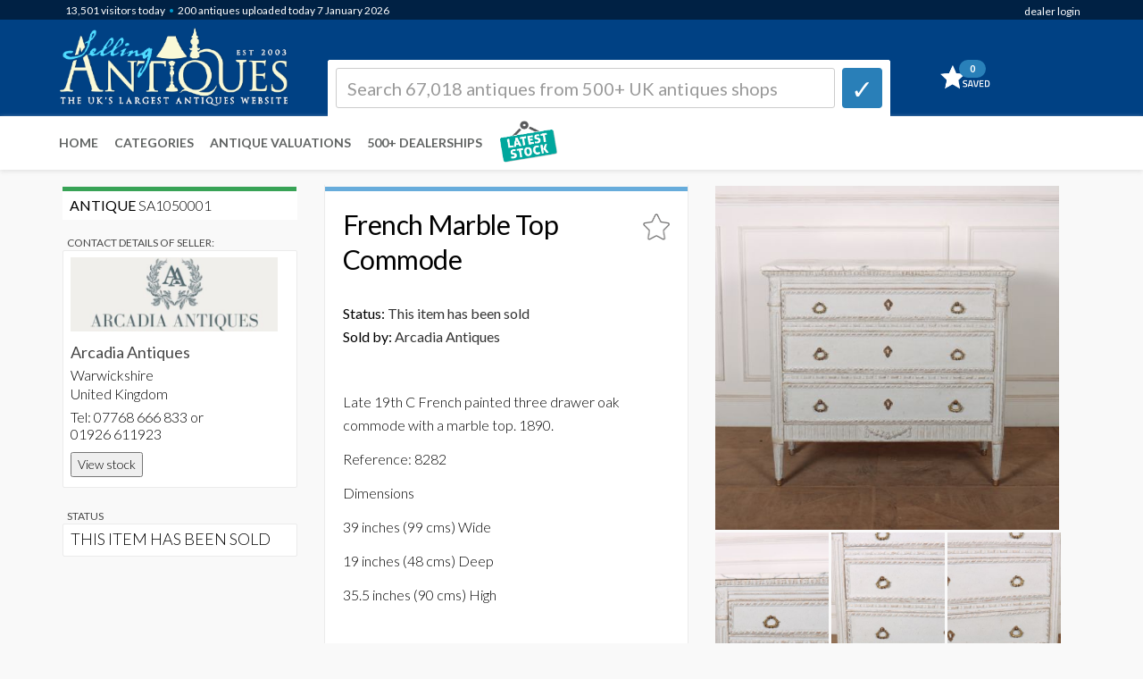

--- FILE ---
content_type: text/html; Charset=ISO-8859-1
request_url: https://www.sellingantiques.co.uk/1050001/french-marble-top-commode/
body_size: 31227
content:


<!DOCTYPE html PUBLIC "-//W3C//DTD XHTML 1.0 Strict//EN"  "http://www.w3.org/TR/xhtml1/DTD/xhtml1-strict.dtd">
<html xmlns="http://www.w3.org/1999/xhtml" lang="en" xml:lang="en">

<html dir="ltr" lang="en" class="no-js">

<head>


<title>French Marble Top Commode</title>


<META name="description" content="Antique chest of drawers such as this are historical limited editions (date of manufacture is 1890). Cherished back then - rare find today. Priced at &pound;2,450. For sale by Arcadia Antiques."/>  



<link rel="canonical" href="https://www.sellingantiques.co.uk/1050001/french-marble-top-commode" />
<meta http-equiv="Content-Type" content="text/html; charset=utf-8">
<meta name="language" content="english" >

<!-- --Mobile Metas-- -->
<meta name="viewport" content="width=device-width, initial-scale=1" /> 


<!-- connect to domain of font files -->
<link rel="preconnect" href="//fonts.googleapis.com" crossorigin>

<!-- async CSS (optionally increase loading priority with fetchpriority="high") -->
<link rel="stylesheet" href="//fonts.googleapis.com/css?family=Lato:300,300italic,400,400italic,700,700italic|Shadows+Into+Light" media="print" onload="this.onload=null;this.removeAttribute('media');" fetchpriority="high">

<!-- no-JS fallback -->
<noscript>
    <link rel="stylesheet" href="//fonts.googleapis.com/css?family=Lato:300,300italic,400,400italic,700,700italic|Shadows+Into+Light">
</noscript>













<!-- --THEME CSS-- -->
<link href="/bootstrap/themes/bootstrap-theme-simplex.css?css=150820241" rel="stylesheet">

<!-- --CUSTOM CSS-- -->
<link rel="stylesheet" href="/global/css/core.css?css=150820241" >



<!-- --JQUERY CORE-- -->
<script src="/bootstrap/ajax/libs/jquery/1.11.1/jquery.min.js" type="text/javascript"></script>







<!-- --FANCY BOX-- -->
<link rel="stylesheet" href="/scripts/jquery-fancybox/jquery.fancybox.css" media="print" onload="this.onload=null;this.removeAttribute('media');" fetchpriority="high">

<script defer type="text/javascript" src="/scripts/jquery-fancybox/jquery.fancybox.js"></script>

<style>
/* DYNAMIC TEXTS
---------------------------------------------------- */
@media (max-width: 450px) {
/* visible-xs responsive font-size*/
.detail-subheading {font-size:16px;font-weight:bold;color: #000000;}
.detail-subtext {font-size:16px;font-weight:500;color: #666666;}
.detail-subtext-italic {font-size:16px;font-style:italic;font-weight:500;color: #939694;}
.detail-maintext {font-size:16px;font-weight:300;color: #000000;}

.productdealer {font-size:9px;font-weight: 100;}
}

@media (min-width: 451px) and (max-width: 767px) {
/* visible-sm responsive font-size*/
.detail-subheading {font-size:16px;font-weight:500;color: #000000;}
.detail-subtext {font-size:16px;font-weight:400;color: #666666;}
.detail-subtext-italic {font-size:16px;font-style:italic;font-weight:400;color: #666666;}
.detail-maintext {font-size:16px;font-weight:400;color: #000000;}

.productdealer {font-size:9.5px;font-weight: 100;}
}

@media (min-width: 768px) and (max-width: 991px) {
/* visible-sm responsive font-size*/
.detail-subheading {font-size:16px;font-weight:500;color: #000000;}
.detail-subtext {font-size:16px;font-weight:400;color: #666666;}
.detail-subtext-italic {font-size:16px;font-style:italic;font-weight:200;color: #666666;}
.detail-maintext {font-size:16px;font-weight:400;color: #000000;}

.productdealer {font-size:10px;font-weight: 300;}
}

@media (min-width: 992px) and (max-width: 1199px) {
/* visible-md responsive font-size*/
.detail-subheading {font-size:16px;font-weight:500;color: #000000;}
.detail-subtext {font-size:16px;font-weight:400;color: #666666;}
.detail-subtext-italic {font-size:16px;font-style:italic;font-weight:200;color: #666666;}

.detail-maintext {font-size:16px;font-weight:400;color: #000000;}

.productdealer {font-size:11.5px;font-weight: 400;}
}

@media (min-width: 1200px) {
/* visible-lg responsive font-size*/
.detail-subheading {font-size:16px;font-weight:500;color: #000000;}
.detail-subtext {font-size:16px;font-weight:400;color: #666666;}
.detail-subtext-italic {font-size:16px;font-style:italic;font-weight:200;color: #666666;}
.detail-maintext {font-size:16px;font-weight:400;color: #000000;}

.productdealer {font-size:11.5px;font-weight: 500;}
}
</style>

<style>
.grid-item-detail {
opacity:0.0;
}






#media-player {
margin:0 auto;
padding:20px;
background-color:#EEEEEE;

}

video {
width:100% !important;
height:100% !important;
}

.mediacontrols { }

.play { border:none;background:transparent url('/img/video_bt_play.png') no-repeat 0 0;background-size: cover; }
.pause { border:none;background:transparent url('/img/video_bt_pause.png') no-repeat 0 0;background-size: cover; }
.stop { border:none;background:transparent url('/img/video_bt_play.png') no-repeat 0 0;background-size: cover; }
.volume-plus { border:none;background-position:-57px 0; }
.volume-minus { border:none;background-position:-76px 0; }
.mute { border:none;background:transparent url('/img/video_bt_sound.png') no-repeat 0 0;background-size: cover; }
.unmute { border:none;background:transparent url('/img/video_bt_sound_off.png') no-repeat 0 0;background-size: cover; }
.replay { border:none;background-position:-133px 0; }


.playButtonPoster{
cursor: pointer;
position: absolute;
left: 50%;
top: 50%;
margin: 0px 0px 0px 0px;
width: 80px;
height: 73px;
z-index: 2147483647;
}


.playButtonPoster:hover{
opacity: 0.75;
-webkit-transition: all .3s ease-out;
-moz-transition: all .3s ease-out;
-o-transition: all .3s ease-out;
transition: all .3s ease-out;
}




</style>







<style>
@media (max-width: 450px) {
/* visible-xs responsive font-size*/
.grid-sizer-similar {width:33.33%;}
.grid-item-similar {width:33.33%;display:block;}
}

@media (min-width: 451px) and (max-width: 767px) {
/* visible-sm responsive font-size*/
.grid-sizer-similar {width:33%;}
.grid-item-similar {width:33%;display:block;}
}

@media (min-width: 768px) and (max-width: 991px) {
/* visible-sm responsive font-size*/
.grid-sizer-similar {width:33.33%;}
.grid-item-similar {width:33.33%;display:block;}
}

@media (min-width: 992px) and (max-width: 1299px) {
/* visible-md responsive font-size*/
.grid-sizer-similar {width:33.33%;}
.grid-item-similar {width:33.33%;display:block;}
}


@media (min-width: 1300px) and (max-width: 1499px) {
/* visible-md responsive font-size*/
.grid-sizer-similar {width:25%;}
.grid-item-similar {width:25%;display:block;}
}

@media (min-width: 1500px) {
/* visible-lg responsive font-size*/
.grid-sizer-similar {width:20%;}
.grid-item-similar {width:20%;display:block;}
}
</style>



<link rel="icon" type="image/x-icon" href="/favicon/favicon-32x32.png"> 


<meta name="theme-color" content="#ffffff">

<style>
.dealerLink a {
color: #000000;
text-decoration: none!important;

}

.dealerLink a:hover {
color: #000000;
text-decoration: underline;
}

.dealerLink a:active {
color: #000000;
text-decoration: none!important;
}

.dealerLink a:visited {
color: #000000;
text-decoration: none!important;
}

.dealerLink a:focus {
color: #000000;
text-decoration: none!important;
}




</style>

<script async  src="/scripts/jquery-fancyapp/dist/fancybox/fancybox.umd.js"></script>

<link rel="stylesheet" href="/scripts/jquery-fancyapp/dist/fancybox/fancybox.css?id=1/7/2026 10:14:15 PM" media="print" onload="this.onload=null;this.removeAttribute('media');" fetchpriority="high">




<script type="text/javascript">

function openCommentsModal_pagedetail()
{

$('#reportaproblem_pagedetail').modal('show');

}

function sendCommentsModal_pagedetail()
{

$('#sending_btn_pagedetail').hide("fast");
$('#sending_report_pagedetail').show("fast");

$.getJSON("/email_reportdetail_send.asp", {report_email_pagedetail: $('#report_email_pagedetail').val(), report_message_pagedetail: $('#report_message_pagedetail').val(), report_URL_pagedetail: $('#report_URL_pagedetail').val(), report_QUERYSTRING_pagedetail: $('#report_QUERYSTRING_pagedetail').val()},function(data){


$('#sending_report_pagedetail').delay(2000).fadeOut('fast');
$('#sending_report_complete_pagedetail').delay(2300).fadeIn('slow');
$('#reportaproblem_pagedetail').delay(5000).fadeOut('slow'); 

});
}




</script>



</head>


<body style="opacity: 1;" role="document"> 






<!-- LOGO BAR -->

 

<div id="page-loading-overlay-contentframe" style="background-color: rgba(0, 0, 0, 0.2);z-index: 997;position: fixed;left: 0;top: 0;width: 100%;height: 100%;display: none;">

</div>


<div id="reportaproblem" class="modal fade" tabindex="-1">
<div class="modal-dialog" style="z-index:99999;">
<div class="modal-content"> 


    <div class="modal-header">
        <button type="button" class="close" data-dismiss="modal" aria-hidden="true">&#9746;</button>

            <h3>Problem with this page?</h3>
            <h5>You can contact us with the problem you are having and we will investigate.</h5>

    </div>

    <div class="modal-body">
            
            
            
                    <div class="form-group">
                      <label class="control-label" for="name">Your email address (optional):</label>
                      <div>
                      <input style="font-size:15px;font-weight:600;width:100%;max-width:280px;" class="form-control" id="report_email" name="report_email" type="text" value="">
                      </div>
                    </div>
            
            
                     <div class="form-group">
                      <label class="control-label" for="name">Details of the problem you are having:</label>
                      <div>
                      <textarea name="report_message" id="report_message" class="form-control" style="height:100px;width:100%;"></textarea>
                      </div>
                    </div>
                    <input type="hidden" name="report_URL" id="report_URL" value="/newantiquedetail.html">
                    <input type="hidden" name="report_QUERYSTRING" id="report_QUERYSTRING" value="autonumber=1050001&french-marble-top-commode">
                    
                    
                    
                    
                                        

    </div>

    <div class="modal-footer">
        <div class="pull-right">

            
              <div style="min-height:90px;height:90px;">
                      <div id="sending_btn">
                      <button onClick="sendCommentsModal();" class="btn btn-primary">     Click here to send &nbsp; <i class="icon-chevron-right"></i></button>
                      </div>

                      <div id="sending_report" style="display:none;">
                      <h5>Sending report... please wait <img src="/img/loading.gif" alt="" width="24" height="24" align="absmiddle" />&nbsp;</h5>
                      </div>


                      <div id="sending_report_complete" style="display:none;">
                      <h5>Thank you ... we have received your message.&nbsp;<br/>Our team will investigate the problem</h5>
                      </div>
              </div>

            
        </div>
    </div>
    
    
    
    
</div>
</div>
</div>


























<div id="stripeinfo" class="modal fade" tabindex="-1">
<div class="modal-dialog" style="z-index:99999;">
<div class="modal-content"> 


    <div class="modal-header">
        <button type="button" class="close" data-dismiss="modal" aria-hidden="true" style = "font-size:30px;">&#9746;</button>

         <img src="/img/stripe_logo_def.png" width="160" />
            
            

    </div>

    <div class="modal-body">
            <h3 style="font-weight:bold;">Stripe Online Payments</h3>
            
			<h5>
            
            Sellingantiques have now partnered with Stripe card processing to give you a seamless purchase experience of antiques on sellingantiques.<br/><br/>

Millions of companies of all sizes use Stripe online to accept payments and is the worlds No.1 payment gateway.<br/><br/>

<strong>So how does it work:</strong> Look for the button in the antique details page to instantly purchase antiques from dealers who have activated Stripe online payments.<br/>
<div align="center"><a style="font-size:14px;margin-top:14px;padding-left:10px;padding-right:10px;max-width:400px;width:150px;" class="btn btn-purchase " href="#">PURCHASE ANTIQUE</a><br/>
<img src="/img/buynow_logobar.png" width="200" style="margin-bottom:8px;margin-top:8px;">
</div>


<br/>
You can now easily filter and show antiques that only have this option enabled. 
<br/><br/>

Using this button notifies us immediately that you have purchased this item. Once you have made the payment we will instantly mark it as sold to ensure that no one else can buy it.<br/><br/>
Discounts can also be made available.
<br/><br/>
We are always improving the purchase experience for both buyer and seller and more and more dealers are enabling this option each week.
            
            
            </h5>
                    
                    
                    
                    
                                        

    </div>

    
    
    
    
</div>
</div>
</div>


		
<!-- End PayPal modal -->



<script type="text/javascript">

        function openCommentsModal()
            {

            $('#reportaproblem').modal('show');
        
            }

        function sendCommentsModal()
            {
				
            $('#sending_btn').hide("fast");
            $('#sending_report').show("fast");
        
          $.getJSON("/email_report_send.asp", {report_email: $('#report_email').val(), report_message: $('#report_message').val(), report_URL: $('#report_URL').val(), report_QUERYSTRING: $('#report_QUERYSTRING').val()},function(data){

            
            $('#sending_report').delay(2000).fadeOut('fast');
            $('#sending_report_complete').delay(2300).fadeIn('slow');
            $('#reportaproblem').delay(5000).fadeOut('slow'); 

            });
            }


        function openStripeModal()
            {

            $('#stripeinfo').modal('show');
        
            }


</script>



<script>
function createDismissCookie() {
	$.cookie('dismissed', 'yes', { expires: 14 });
	}
</script>
<script>
$(document).ready(function(){
    $("#dismissbutton").click(function(){
        $("#alertbar").slideUp(400);
    });
});
</script>








							   

	<div class="container" >
		<div style="position:relative;">

                     <div nowrap="" class="sa-logo-pageposition" >
                                <div class="sa-logo-resize">
                                
                                			<div class="visible-xs" style="border:0px solid #FF0000;z-index:999;margin-left:-48px;"><a href="https://www.sellingantiques.co.uk" title="&larr; Back home"><img class="sa-logo-mediaqueries"   as=”image”  src="/img/logo.png?sid=150820241" alt="Sellingantiques.co.uk Logo"></a></div>
                                            <div class="hidden-xs" style="border:0px solid #FF0000;z-index:10000;"><a href="https://www.sellingantiques.co.uk" title="&larr; Back home"><img  as=”image”  class="sa-logo-mediaqueries" src="/img/logo.png?sid=150820241" alt="Sellingantiques.co.uk Logo"></a></div>
                                
                                
                                
                                
                                </div>
                     </div> 
            

		</div>
	</div>
<!-- [END] LOGO -->



































































<div nowrap="" style="clear:both;text-align:right;float:right;position:absolute;left:0px;top:0px;width:100%;height:40px;z-index:1040;"><!-- sprite-->
     <div class="container" >
        <div style="float:right;">
                                    <div class="hidden-xs" style="width:250px;display:inline-block;float:right;"><span class="statsNavBar">
										   <span class="statsNavBar" >&nbsp;&nbsp;
										   
										     
            										<div style = "float:right;margin-top:3px;">    <a href="https://www.sellingantiques.co.uk/admin/member_login.asp" title="login" >dealer login</a>	</div>
                                            
                                            </span>
                                            
                                             
                                            
                                             
                                    </div>
                                    
                                    
                                    <div class="visible-xs" style="display:inline-block;float:right;" ><span class="statsNavBar" style="font-size:9px;">
										     
            <div style = "float:right;margin-top:6px;">    <span class="statsNavBar" style="font-size:9px;"><a style="font-size:9px;" href="https://www.sellingantiques.co.uk/admin/member_login.asp" title="login" >login</a></span>	</div>
            
            
                                            
                                                   
                                            
                                            </span> 
                                    </div>
                                    
                                     
                                    
                                     
        </div>
    </div>
</div>


<div class="sa-logobar_height" style="position:absolute;z-index:1;background:#004184;width:100%;">

	<div class="top" style = "background:#002144;">
        <div class="container" >
                <div style="margin-top:0px;">
                
                           
                           
                           
                           
                           
                           
                           
                           
                           <div class="sa-logobar_nav_blue_container" >
                                    <div style="width:80%;display:inline-block;float:left;z-index:99999;" class="pull left">&nbsp;<span class="sa-logobar_nav_blue_content"><span class="sa-logobar_nav_blue_content navbarvisitors">13,501</span> visitors <span class="hidden-xs"> </span>today</span><span style="color:#09C;"> &bullet; </span> <span class="sa-logobar_nav_blue_content">200 antiques  uploaded today  
									 7 January <span class="hidden-xs"> 2026</span>
									
									
									
									 </span>
                                    
                                    
                                    
                                    </div>
                                    
        
                           </div>
                           
                           

                </div>
        </div>
    
    </div>

</div>
<!--  [END] IMAGE BANNER RESPONSIVE  -->



	<div class="container">
		<div style="position:relative;">

			<div class=" visible-xs">
                     <div nowrap="" style="clear:both;text-align:right;float:right;position:absolute;left:7px;top:37px;width:100%;height:40px;border:0px solid #FF0000;z-index:999;"><!-- sprite-->
                        <div style="float:right;">
        
        
                            <!-- Mini cart -->
                            <div class="mini-cart">
                                <a onclick="" href="https://www.sellingantiques.co.uk/favs.asp?i=" title="Go to favourites">
                                 <span><span class = "favsqty" >0</span></span>
                                </a>									
                            </div>
                            <!-- End class="mini-cart" -->
        
        
                        </div>
                    </div>           
            </div>
            
          
            
            

            
            
            
            
            

		</div>
	</div>
<!--  [END] RESPONSIVE BASKET    -->






<div class="container" >

		<div style="position:relative;z-index:998;">

			<div nowrap="" style="clear:both;text-align:left;float:left;position:absolute;left:-4px;top:0px;width:100%;height:80px;z-index:998;"><!-- sprite-->


                        <div class="row" >
                    
                            
                            <div class="col-xs-6  col-sm-3  col-md-4     col-lg-3   ">
                                <div >
                                
                                
                                </div>
                            </div>
                    
                            <div class="col-xs-2  col-sm-9   col-md-8    col-lg-8   ">
                                <div class="hidden-xs" >
                                
                                
                                            
<!--  [START] SEARCH LG  -->

<div style="position:relative;z-index:1;margin-top:67px;margin-left:8px;" id="srchcontainerajax">


<div nowrap="" style="width:100%;height:80px;"><!-- sprite--> 


<div style="display:inline-block;z-index:999;border:1px solid #f8f7f3;border-radius:2px 2px 0px 0px;background-color:#ffffff;border:1px solid #FFFFFF;height:64px;width:85%;margin: 0 auto;text-align:left;float:left;padding:8px;">

<!-- marker -->
<form method="get" action="/search.asp" style="padding:0px">
<table width="100%" border="0" cellpadding="2" cellspacing="2">
<tr>
<td style="width:95%;padding-right:8px;" align="left">


	<input  name="q"  class="form-control" placeholder="Search 67,018 antiques from 500+ UK antiques shops" maxlength="50"  style="color:#000000;font-weight:400;font-size:20px;height:45px;border-radius:3px;border:1px solid #CCCCCC;z-index:10000;" type="text" >

</td>

<td style="width:5%" align="right">

<button class="btn btn-default" type="submit" style="width:45px;height:45px;background-color:#297fb8;border:1px solid #297fb8;padding-top:2px;padding-left:9px;border-width: 0 1px 4px 1px;border-radius:4px;font-size:30px;z-index:10000;">&#10003;</button></td>
</tr>
</table>
</form>
</div>

<div style="display:inline-block;float:right;width:15%;padding-left:10px;">
<!-- Mini cart -->
<div class="mini-cart">
<a onclick="" href="https://www.sellingantiques.co.uk/favs.asp?i=" title="Go to favourites">
<span><span class = "favsqty">0</span></span>
</a>									
</div>
<!-- End class="mini-cart" -->
</div>







</div>
</div>

<!--  [END] SEARCH LG  -->            





</div>
</div>


<div class="col-xs-4  col-sm-0  col-md-0     col-lg-1   ">
<div style="background-color:#FFFFFF;"></div>
</div>



</div>

</div>        

</div>              

</div>





















 



<!--  [START] SEARCH XS  -->



<!--  GO TO... PAGE SEARCH   -->
 

<div class=" visible-xs ">
<div style="position:relative;z-index:999;text-align:left;float:left;width:100%;" >
<div nowrap="" style="clear:both;text-align:left;float:left;left:0px;width:100%;height:1px;z-index:999;">
<div style="border:0px solid #FF0000;padding:0px;margin-top:143px;height:42px;width:95%;margin-left:15px;">
<div style="text-align:left;padding-left:3px;margin-top:-2px;">



<select style = "font-size:16px;font-weight:400;width:95%;opacity:0.9;padding:5px;margin-top:9px;"  onchange="location.href=''+this.options[selectedIndex].value" aria-labelledby="select a page">



<option value="">&#160;French Marble Top Commode</option>






<option value="">---</option>
<option   value="/">Home</option>






<option   value="https://www.sellingantiques.co.uk/the-digital-appraiser">Antique Valuations</option>
<option   value="/antique-dealers.asp">The Antiques Shops</option>
<option     value="/recentwall.asp?level1=&dr=48">Uploaded last 2 days</option>


<option     value="/recentwall.asp?level1=&dr=5">Uploaded last 5 days</option>
<option    value="https://www.sellingantiques.co.uk/favs.asp?i=">My (0) Saved Items</option>
  
 
   
<option value="">---</option>
<option   value="https://www.sellingantiques.co.uk/all">All Antiques (67,018)</option>





 


<option  value="/antique-art/">Antique Art (5,132)</option>



 


<option  value="/antique-barometers/">Antique Barometers (227)</option>



 


<option  value="/antique-beds/">Antique Beds (479)</option>



 


<option  value="/antique-bookcases/">Antique Bookcases (1,264)</option>



 


<option  value="/antique-boxes/">Antique Boxes (1,506)</option>



 


<option  value="/antique-bureau/">Antique Bureau (776)</option>



 


<option  value="/antique-cabinets/">Antique Cabinets (1,556)</option>



 


<option  value="/antique-ceramics/">Antique Ceramics (3,695)</option>



 


<option  value="/antique-chairs/">Antique Chairs (4,784)</option>



 


<option  value="/antique-chest-of-drawers/">Antique Chest Of Drawers (2,092)</option>



 


<option  value="/antique-chests/">Antique Chests (910)</option>



 


<option  value="/antique-clocks/">Antique Clocks (2,248)</option>



 


<option  value="/antique-cupboards/">Antique Cupboards (1,657)</option>



 


<option  value="/antique-cups/">Antique Cups (90)</option>



 


<option  value="/antique-desks/">Antique Desks (1,105)</option>



 


<option  value="/antique-dressers/">Antique Dressers (229)</option>



 


<option  value="/antique-dressing-tables/">Antique Dressing Tables (232)</option>



 


<option  value="/antique-fireplaces/">Antique Fireplaces (654)</option>



 


<option  value="/antique-furniture/">Antique Furniture (22,932)</option>



 


<option  value="/antique-glass/">Antique Glass (1,427)</option>



 


<option  value="/antique-jewellery/">Antique Jewellery (3,688)</option>



 


<option  value="/antique-jugs/">Antique Jugs (210)</option>



 


<option  value="/antique-lighting/">Antique Lighting (3,351)</option>



 


<option  value="/antique-metal/">Antique Metal (1,594)</option>



 


<option  value="/antique-mirrors/">Antique Mirrors (2,441)</option>



 


<option  value="/antique-plates/">Antique Plates (434)</option>



 


<option  value="/antique-rugs/">Antique Rugs (2,142)</option>



 


<option  value="/antique-sculptures/">Antique Sculptures (1,316)</option>



 


<option  value="/antique-sideboards/">Antique Sideboards (1,175)</option>



 


<option  value="/antique-silver/">Antique Silver (3,839)</option>



 


<option  value="/antique-sofas/">Antique Sofas (521)</option>



 


<option  value="/antique-stools/">Antique Stools (778)</option>



 


<option  value="/antique-tables/">Antique Tables (7,662)</option>



 


<option  value="/antique-vases/">Antique Vases (770)</option>



 


<option  value="/antique-wardrobes/">Antique Wardrobes (247)</option>



 


<option  value="/antique-watches/">Antique Watches (482)</option>



 


<option  value="/miscellaneous/">Miscellaneous (5,795)</option>

autonumber=1050001&french-marble-top-commode
</select>                                            

</div>
</div> 
</div>  
</div>
</div>
</div>































 




<!--  CATEGORY SEARCH   -->



<script> 











		function clearinputfield_q()
		{	

		$('#q').val('');
		$(':input').removeAttr('placeholder');
		$( "#q" ).trigger( "focus" );
		$('#q_clear_icon').fadeOut('fast');
		document.getElementById("ui-id-01").style.display = "none";
		
		}
		
		
		function clearinputfield_q_xs()
		{		
		$('#q_xs').val('');
		$(':input').removeAttr('placeholder');
		$( "#q_xs" ).trigger( "focus" );
		$('#q_xs_clear_icon').fadeOut('fast');
		document.getElementById("ui-id-02").style.display = "none";
		
		}		
		


		function showclear_q()
		{
			
		inputBoxSelection = "menubarLG";	
			
			
		$('#q_clear_icon').fadeIn('fast');
	
		document.getElementById("ui-id-01").style.display = "block";

		const menu = document.getElementById('ui-id-01');
		const menuButton = document.getElementById('q');
		
		// show/hide the menu when the button is clicked
		menuButton.addEventListener('click', () => {
		document.getElementById("ui-id-01").style.display = "block";
	
		
		});
		
		// hide the menu when a click event occurs outside the menu
		document.addEventListener('click', (event) => {
		  if (!menu.contains(event.target) && !menuButton.contains(event.target)) {
			document.getElementById("ui-id-01").style.display = "none";
			
		  }
		});
		
		
		
		
		}


		function showclear_cat()
		{
		inputBoxSelection = "menubarCAT";
		console.log(inputBoxSelection);
		}




		
		function showclear_q_xs()
		{
			
		inputBoxSelection = "menubarXS";
			
		$('#q_xs_clear_icon').fadeIn('fast');
		
		document.getElementById("ui-id-02").style.display = "block";
		
		const menu2 = document.getElementById('ui-id-02');
		const menuButton2 = document.getElementById('q_xs');

		
		// show/hide the menu when the button is clicked
		menuButton2.addEventListener('click', () => {
		document.getElementById("ui-id-02").style.display = "block";
		
		});		
		
		// hide the menu when a click event occurs outside the menu
		document.addEventListener('click', (event) => {
		  if (!menu2.contains(event.target) && !menuButton2.contains(event.target)) {
			document.getElementById("ui-id-02").style.display = "none";
		
		  }
		});		
		
		
		
		
		}

		

		$('#sortchangemobile').change(function(){
		$.post("/sort_change.asp", {the_sort:$('#sortchangemobile').val() })
		 .done(function() {
		location.href=urlwithquerystring;
			});
		});




		$('#recordstoshowmobile').change(function(){
		$.post("/recordstoshow_set.asp", {recordstoshow:$('#recordstoshowmobile').val() })
		 .done(function() {
		location.href=urlwithquerystring;
			});
		});


		$('#colstoshowmobile').change(function(){
		$.post("/cols_change.asp", {colstoshow:$('#colstoshowmobile').val() })
		 .done(function() {
		location.href=urlwithquerystring;
			});
		});






</script>





<script>
		function buyNowOption()
		{		
		$.post("/sort_options.asp", {opt_a:$('#buyNowOption').val() })
		 .done(function() {
		location.href=urlwithquerystring;
			});
		
		}



		function buyNowOptionMobile()
		{	
		$.post("/sort_options.asp", {opt_a:$('#buyNowOptionMobile').val() })
		 .done(function() {
		location.href=urlwithquerystring;
			});
		
		}
		
	
		
		
</script> 




















<!--  ***** SEARCH CATEGORY BAR FOR MOBILE  -->
<!--  ***** Conor turned the AI search categoies off on 3 June 2024 and will replace with top level categories   -->
<!--  [START] SEARCH XS  -->




















<!-- marker xs-->
<div class=" visible-xs">
<div style="position:relative;z-index:999;width:100%;" id="srchcontainerajax">

<div align="left" nowrap="" style="border:0px solid #FF0000;clear:both;position:absolute;left:0px;top:78px;width:93%;height:56px;z-index:998;"><!-- sprite-->

<div style="width:100%;margin-left:17px;margin-top:5px;">  

<form method="get" action="/search.asp" style="padding:0px;width:100%;">
<table width="100%" border="0" cellpadding="2" cellspacing="2">

	<tr>
	<td style="width:95%;padding-right:5px;#67acdb" align="left"><input name="q_xs"  class="form-control" value=""" placeholder="Search 67,018 antiques from 500+ UK antiques shops" maxlength="50"  style="color:#000000;font-weight:400;font-size:16px;height:40px;border-radius:3px;border:1px solid #237fb9;width:100%;z-index:10000;box-shadow: rgba(0, 0, 0, 0.15) 0px 2px 2px 0px inset;" type="text" ></td>
	<td style="width:5%" align="right">


	<button class="btn btn-default" type="submit" style="width:42px;height:40px;background-color:#297fb8;border:1px solid #297fb8;padding-top:4px;padding-left:8px;border-width: 0 1px 4px 1px;border-radius:4px;z-index:10000;font-size:24px;font-weight:bold;">&#10003;
	</button></td>
	</tr>

</table>
</form>
</div>                                     














</div>
</div>
</div>




<!--  [END] SEARCH XS  -->




<!-- [START] RESPONSIVE MENU LG-->
	<div class="navbar navbar-default navbar-static-top sa-logobar_nav_top" style="border:0px solid #FF0000;z-index:997;-webkit-box-shadow: 0px 2px 5px 0px rgba(227,227,227,1);-moz-box-shadow: 0px 2px 5px 0px rgba(227,227,227,1);box-shadow: 0px 2px 5px 0px rgba(227,227,227,1);">
    
    
                        
                        
                        
                        
                        <div class="container" style="z-index:99997;margin-top:56px;">



                        <div class="navbar-collapse collapse" id="navbar-main" style="margin-left:-13px;">
                                        
                                        
                                <div class="hidden-xs" >
                                    <ul class="nav navbar-nav " style="margin-top:-55px;background-color:#ffffff;">
                                    <li><a onclick="" title="Home" href="https://www.sellingantiques.co.uk/">Home</a></li>	
                                    <li><a onclick="" title="Antique Categories" href="https://www.sellingantiques.co.uk/categories.asp">Categories</a></li>
                                    <li><a onclick="" title="Antiques Valuations" href="https://www.sellingantiques.co.uk/the-digital-appraiser">Antique Valuations</a></li>
                                    <li><a title="List of Antiques Dealers" href="https://www.sellingantiques.co.uk/antique-dealers.asp">500+ DEALERSHIPS</a></li>

                                        

                                          
                                        <li>


										<div style="margin-top:0px;display:inline-block;margin-left:10px;"><a title="AntiqueWall" class="dealer-link" href="/recentwall.asp"><img border="0" src="/img/antique_wall3.png" alt="" height="50"></a>
                                        
                                        
                                        <div nowrap="" style="clear:both;position:relative;z-index:998;"><!-- sprite-->
                                                 <div onclick="location.href='/recentwall.asp';" nowrap="" style="clear:both;text-align:left;float:left;position:absolute;left:54px;top:-46px;width:41px;height:40px;z-index:998;">
                                                    <div style="float:left;">
                                    
                                    
                                    
                                                    </div>
                                                </div>
                                        </div>                                        
                                        
                                        
                                        
                                        
                                        
                                        
                                        </div>
                                        </li>                                        
                                        
                                        
                                        
                                        
                                        
                                        
                                    </ul>
                                </div>
                                
                                


                                        
                                        	
                                <ul class="visible-lg visible-md nav navbar-nav navbar-right">
                                
  										
                                                                          


                                </ul>	
						</div>
                        
                        
                        
                        
                        
                        
                        	
		</div>
	</div>

<!-- [END] RESPONSIVE MENU LG-->













<div class="container sa-content_container" id="contentwrapper">


<div class="row">




<!-- CONTENT -->
<div class="col-xs-12  col-sm-12   col-md-12         col-lg-9    col-lg-push-3">







<div class="row">
<div class="col-xs-12 col-sm-4 col-sm-push-8 col-md-6 col-md-push-6 col-lg-6 col-lg-push-6">







<!-- Conor Tab START category nave for detail page -->	

<!-- end category nave for detail page -->





<div class = "visible-xs">                            
<table width="100%" height="3" border="0"  style = "margin-top:-10px;" >
<tr>
<td align="left" style="height:3px;border-bottom:5px solid #dfdfdf;background-color:#eaeaea;">
</td>
</tr>
</table>






<div class="defTablesSelection_sidebar_dealer" style="background-color:#FFFFFF;padding:8px;margin-top:0px;margin-bottom:3px;
    display: flex;
    justify-content: space-between;
    align-items: center; /* This will vertically center the items */
">

    <div style="line-height: 130%;font-size:16px;font-weight:300;">
        <span style = "font-weight:400;">ANTIQUE #SA1050001</span> 
    </div>

    <div>
        
        <div class="saved"  style = "display:none;cursor: pointer; cursor: hand;"><img src="/img/fav_star_sel.png" alt="" width="21" height="21" /></div>  
        <div class="save"  style = "cursor: pointer; cursor: hand;" ><img src="/img/fav_star_blank.png" alt="" width="21" height="21" /></div>  
        
    </div>
</div>



</div>       



<div>                                            












<!--marker ******************* MAIN PHOTO DESKTOP *******************-->
<!--this is the first foto for mobile and desktop-->
<!-- image galler zoom = https://github.com/Mario-Duarte/image-zoom-plugin -->

<div class = "hidden-xs hidden-sm"> 





<!--Stripped out magic zoom on 3 dec 2025-->
<!-- class="MagicZoom" data-options="hint: off;zoomHeight:75%;zoomWidth:90%;lazyZoom: true;">-->

<a data-fslightbox="first-lightbox" href="https://www.sellingantiques.co.uk/photosnew/dealer_arcadia/dealer_arcadia_superhighres_1708423395629-5059565431.jpg">
<img style="width: 94.2%;" class="fade-overlay " src="https://www.sellingantiques.co.uk/photosnew/dealer_arcadia/dealer_arcadia_full_1708423395629-5059565431.jpg" alt="french marble top commode - CATEGORY: ANTIQUE CHEST OF DRAWERS - DATED 1890">
</a>





<div style = "height:0px;">&nbsp;</div>
</div> 

 



<!--marker ******************* MOBILE FIRST PHOTO *******************-->
<div class = "visible-xs visible-sm"> 








<a data-fslightbox="second-lightbox"  href="https://www.sellingantiques.co.uk/photosnew/dealer_arcadia/dealer_arcadia_superhighres_1708423395629-5059565431.jpg" >
<img rel=â€preload" as=â€imageâ€ style="border:1px solid #FFFFFF;" fetchpriority="high" class="fade-overlay" width="100%" src="https://www.sellingantiques.co.uk/photosnew/dealer_arcadia/dealer_arcadia_superhighres_1708423395629-5059565431.jpg"   alt="french marble top commode - CATEGORY: ANTIQUE CHEST OF DRAWERS - DATED 1890"   >
</a>



<div style = "height:3px;">&nbsp; </div>





</div> 













<!--marker******************* ADDITIONAL PHOTOS DESKTOP *******************-->


<!-- this is loading the same photos but is hidden on mobile -->
<div class = "hidden-xs hidden-sm">
<div class="" style="padding:0px;margin-top:-21px;margin-bottom:23px;">

<div class="" style = "width: 100%;padding-left:0px;margin-top:23px;"> 



<a data-fslightbox="first-lightbox" href="https://www.sellingantiques.co.uk/photosnew/dealer_arcadia/dealer_arcadia_superhighres_1708423399660-1236440745.jpg" >
<img loading="lazy" class = ""  src="https://www.sellingantiques.co.uk/photosnew/dealer_arcadia/dealer_arcadia_full_1708423399660-1236440745.jpg" style="width: 31.03%;height: 200px; object-fit: cover;  float: left;margin:2px;margin-left:0px;margin-right:3px;margin-top:1px;"    alt="FRENCH MARBLE TOP COMMODE - ADDITIONAL PHOTO 1" >
</a>





<a data-fslightbox="first-lightbox" href="https://www.sellingantiques.co.uk/photosnew/dealer_arcadia/dealer_arcadia_superhighres_1708423403219-4257865609.jpg" >
<img loading="lazy" class = ""  src="https://www.sellingantiques.co.uk/photosnew/dealer_arcadia/dealer_arcadia_full_1708423403219-4257865609.jpg" style="width: 31.03%;height: 200px; object-fit: cover;  float: left;margin:2px;margin-left:0px;margin-right:3px;margin-top:1px;"    alt="FRENCH MARBLE TOP COMMODE - ADDITIONAL PHOTO 2" >
</a>





<a data-fslightbox="first-lightbox" href="https://www.sellingantiques.co.uk/photosnew/dealer_arcadia/dealer_arcadia_superhighres_1708423406910-6189801005.jpg" >
<img loading="lazy" class = ""  src="https://www.sellingantiques.co.uk/photosnew/dealer_arcadia/dealer_arcadia_full_1708423406910-6189801005.jpg" style="width: 31.03%;height: 200px; object-fit: cover;  float: left;margin:2px;margin-left:0px;margin-right:3px;margin-top:1px;"    alt="FRENCH MARBLE TOP COMMODE - ADDITIONAL PHOTO 3" >
</a>





<a data-fslightbox="first-lightbox" href="https://www.sellingantiques.co.uk/photosnew/dealer_arcadia/dealer_arcadia_superhighres_1708423410637-9041672961.jpg" >
<img loading="lazy" class = ""  src="https://www.sellingantiques.co.uk/photosnew/dealer_arcadia/dealer_arcadia_full_1708423410637-9041672961.jpg" style="width: 31.03%;height: 200px; object-fit: cover;  float: left;margin:2px;margin-left:0px;margin-right:3px;margin-top:1px;"    alt="FRENCH MARBLE TOP COMMODE - ADDITIONAL PHOTO 4" >
</a>





<a data-fslightbox="first-lightbox" href="https://www.sellingantiques.co.uk/photosnew/dealer_arcadia/dealer_arcadia_superhighres_1708423414211-0712758488.jpg" >
<img loading="lazy" class = ""  src="https://www.sellingantiques.co.uk/photosnew/dealer_arcadia/dealer_arcadia_full_1708423414211-0712758488.jpg" style="width: 31.03%;height: 200px; object-fit: cover;  float: left;margin:2px;margin-left:0px;margin-right:3px;margin-top:1px;"    alt="FRENCH MARBLE TOP COMMODE - ADDITIONAL PHOTO 5" >
</a>





<a data-fslightbox="first-lightbox" href="https://www.sellingantiques.co.uk/photosnew/dealer_arcadia/dealer_arcadia_superhighres_1708423417781-5184929336.jpg" >
<img loading="lazy" class = ""  src="https://www.sellingantiques.co.uk/photosnew/dealer_arcadia/dealer_arcadia_full_1708423417781-5184929336.jpg" style="width: 31.03%;height: 200px; object-fit: cover;  float: left;margin:2px;margin-left:0px;margin-right:3px;margin-top:1px;"    alt="FRENCH MARBLE TOP COMMODE - ADDITIONAL PHOTO 6" >
</a>





<a data-fslightbox="first-lightbox" href="https://www.sellingantiques.co.uk/photosnew/dealer_arcadia/dealer_arcadia_superhighres_1708423421066-7813869941.jpg" >
<img loading="lazy" class = ""  src="https://www.sellingantiques.co.uk/photosnew/dealer_arcadia/dealer_arcadia_full_1708423421066-7813869941.jpg" style="width: 31.03%;height: 200px; object-fit: cover;  float: left;margin:2px;margin-left:0px;margin-right:3px;margin-top:1px;"    alt="FRENCH MARBLE TOP COMMODE - ADDITIONAL PHOTO 7" >
</a>





<a data-fslightbox="first-lightbox" href="https://www.sellingantiques.co.uk/photosnew/dealer_arcadia/dealer_arcadia_superhighres_1708423424246-6370337757.jpg" >
<img loading="lazy" class = ""  src="https://www.sellingantiques.co.uk/photosnew/dealer_arcadia/dealer_arcadia_full_1708423424246-6370337757.jpg" style="width: 31.03%;height: 200px; object-fit: cover;  float: left;margin:2px;margin-left:0px;margin-right:3px;margin-top:1px;"    alt="FRENCH MARBLE TOP COMMODE - ADDITIONAL PHOTO 8" >
</a>





<a data-fslightbox="first-lightbox" href="https://www.sellingantiques.co.uk/photosnew/dealer_arcadia/dealer_arcadia_superhighres_1708423427328-4664730541.jpg" >
<img loading="lazy" class = ""  src="https://www.sellingantiques.co.uk/photosnew/dealer_arcadia/dealer_arcadia_full_1708423427328-4664730541.jpg" style="width: 31.03%;height: 200px; object-fit: cover;  float: left;margin:2px;margin-left:0px;margin-right:3px;margin-top:1px;"    alt="FRENCH MARBLE TOP COMMODE - ADDITIONAL PHOTO 9" >
</a>



 

</div>

</div>
</div>





</div>
</div>


























<div class="col-xs-12 col-sm-8 col-sm-pull-4 col-md-6 col-md-pull-6 col-lg-6 col-lg-pull-6">





<div class="defTablesSelection_content" style="padding:0px;background-color:#ffffff;border-top:solid 0px #fafafa;">







<table width="100%" height="3" border="0" style = "margin-top:-2px;" >
<tr>
<td align="left" style="height:5px;border-bottom:5px solid #67acdb;background-color:#f9f9f9;">


</td>






</tr>
</table>









<div style="background-color: #ffffff;margin-bottom: 20px; padding: 5px 20px 5px 20px;">
<div style = "float:right;margin-right:0px;margin-top:20px;">


<!-- marker -->


<div class="saved"  style = "display:none;float:right;cursor: pointer; cursor: hand;"><img src="/img/fav_star_sel.png" alt="" width="30" height="30" /></div> 


<div class="save"  style = "float:right;cursor: pointer; cursor: hand;" ><img src="/img/fav_star_blank.png" alt="" width="30" height="30" /></div> 

																



</div>




<h1 style = "margin-top: 10px;line-height: 39px;font-size:30px;margin-bottom:8px;">
French Marble Top Commode
</h1>





<span class = "detail-subheading">Status:</span> <span class="detail-subtext" style = "color:#333;">This item has been sold</span><br />
<span class = "detail-subheading">Sold by:</span> <span class="detail-subtext" style = "color:#333">Arcadia Antiques</span><br /><br />                                                                  







<!--description block-->
<div style = "width: 90%;font-size:16px;margin-top:25px;">Late 19th C French painted three drawer oak commode with a marble top. 1890.<div style = "height:12px;">&nbsp;</div>Reference: 8282<div style = "height:12px;">&nbsp;</div>Dimensions<div style = "height:12px;">&nbsp;</div>39 inches (99 cms) Wide<div style = "height:12px;">&nbsp;</div>19 inches (48 cms) Deep<div style = "height:12px;">&nbsp;</div>35.5 inches (90 cms) High<div style = "height:12px;">&nbsp;</div><div style = "height:12px;">&nbsp;</div><div style = "margin-top:10px;margin-top:10px;"><span style = "font-weight:400;">Internal Reference:</span> 8282</div><div style = "margin-top:10px;margin-bottom:12px;"><span style = "font-weight: 400;">Antique ID Number (AIDN): </span> SA1050001</div><div style = "margin-top:10px;margin-bottom:12px;"><span style = "font-weight: 400;">Dateline of this antique is </span>1890</div><span style = "font-weight: 400;">Height is </span>90cm (35.4inches)</br><span style = "font-weight: 400;">Width is </span>99cm (39.0inches)</br><span style = "font-weight: 400;">Depth is </span>48cm (18.9inches)</div>
<!--end-->






</div>

</div>






<!--marker ******************* ADDITIONAL PHOTOS MOBILE *******************-->
<!-- show more photos on mobile underneath description -->

<!-- this is loading the same photos but is SHOWN on mobile -->
<div class = "visible-xs visible-sm" >

<div class="defTablesSelection_sidebar_dealer1" style="padding:0px;margin-top:-15px;margin-bottom:22px;">

<!-- Mobile Photo Grid -->
<div class="" style = "width: 100%;padding-left:10px;"> 



<a data-fslightbox="second-lightbox" href="https://www.sellingantiques.co.uk/photosnew/dealer_arcadia/dealer_arcadia_superhighres_1708423399660-1236440745.jpg">
<img  loading="lazy" src="https://www.sellingantiques.co.uk/photosnew/dealer_arcadia/dealer_arcadia_full_1708423399660-1236440745.jpg" style="width: 30%;height: 135px; object-fit: cover;  float: left;margin:5px;margin-left:0px;margin-right:11px;"   alt="FRENCH MARBLE TOP COMMODE - ADDITIONAL PHOTO 1" >
</a>





<a data-fslightbox="second-lightbox" href="https://www.sellingantiques.co.uk/photosnew/dealer_arcadia/dealer_arcadia_superhighres_1708423403219-4257865609.jpg">
<img  loading="lazy" src="https://www.sellingantiques.co.uk/photosnew/dealer_arcadia/dealer_arcadia_full_1708423403219-4257865609.jpg" style="width: 30%;height: 135px; object-fit: cover;  float: left;margin:5px;margin-left:0px;margin-right:11px;"   alt="FRENCH MARBLE TOP COMMODE - ADDITIONAL PHOTO 2" >
</a>





<a data-fslightbox="second-lightbox" href="https://www.sellingantiques.co.uk/photosnew/dealer_arcadia/dealer_arcadia_superhighres_1708423406910-6189801005.jpg">
<img  loading="lazy" src="https://www.sellingantiques.co.uk/photosnew/dealer_arcadia/dealer_arcadia_full_1708423406910-6189801005.jpg" style="width: 30%;height: 135px; object-fit: cover;  float: left;margin:5px;margin-left:0px;margin-right:11px;"   alt="FRENCH MARBLE TOP COMMODE - ADDITIONAL PHOTO 3" >
</a>





<a data-fslightbox="second-lightbox" href="https://www.sellingantiques.co.uk/photosnew/dealer_arcadia/dealer_arcadia_superhighres_1708423410637-9041672961.jpg">
<img  loading="lazy" src="https://www.sellingantiques.co.uk/photosnew/dealer_arcadia/dealer_arcadia_full_1708423410637-9041672961.jpg" style="width: 30%;height: 135px; object-fit: cover;  float: left;margin:5px;margin-left:0px;margin-right:11px;"   alt="FRENCH MARBLE TOP COMMODE - ADDITIONAL PHOTO 4" >
</a>





<a data-fslightbox="second-lightbox" href="https://www.sellingantiques.co.uk/photosnew/dealer_arcadia/dealer_arcadia_superhighres_1708423414211-0712758488.jpg">
<img  loading="lazy" src="https://www.sellingantiques.co.uk/photosnew/dealer_arcadia/dealer_arcadia_full_1708423414211-0712758488.jpg" style="width: 30%;height: 135px; object-fit: cover;  float: left;margin:5px;margin-left:0px;margin-right:11px;"   alt="FRENCH MARBLE TOP COMMODE - ADDITIONAL PHOTO 5" >
</a>





<a data-fslightbox="second-lightbox" href="https://www.sellingantiques.co.uk/photosnew/dealer_arcadia/dealer_arcadia_superhighres_1708423417781-5184929336.jpg">
<img  loading="lazy" src="https://www.sellingantiques.co.uk/photosnew/dealer_arcadia/dealer_arcadia_full_1708423417781-5184929336.jpg" style="width: 30%;height: 135px; object-fit: cover;  float: left;margin:5px;margin-left:0px;margin-right:11px;"   alt="FRENCH MARBLE TOP COMMODE - ADDITIONAL PHOTO 6" >
</a>





<a data-fslightbox="second-lightbox" href="https://www.sellingantiques.co.uk/photosnew/dealer_arcadia/dealer_arcadia_superhighres_1708423421066-7813869941.jpg">
<img  loading="lazy" src="https://www.sellingantiques.co.uk/photosnew/dealer_arcadia/dealer_arcadia_full_1708423421066-7813869941.jpg" style="width: 30%;height: 135px; object-fit: cover;  float: left;margin:5px;margin-left:0px;margin-right:11px;"   alt="FRENCH MARBLE TOP COMMODE - ADDITIONAL PHOTO 7" >
</a>





<a data-fslightbox="second-lightbox" href="https://www.sellingantiques.co.uk/photosnew/dealer_arcadia/dealer_arcadia_superhighres_1708423424246-6370337757.jpg">
<img  loading="lazy" src="https://www.sellingantiques.co.uk/photosnew/dealer_arcadia/dealer_arcadia_full_1708423424246-6370337757.jpg" style="width: 30%;height: 135px; object-fit: cover;  float: left;margin:5px;margin-left:0px;margin-right:11px;"   alt="FRENCH MARBLE TOP COMMODE - ADDITIONAL PHOTO 8" >
</a>





<a data-fslightbox="second-lightbox" href="https://www.sellingantiques.co.uk/photosnew/dealer_arcadia/dealer_arcadia_superhighres_1708423427328-4664730541.jpg">
<img  loading="lazy" src="https://www.sellingantiques.co.uk/photosnew/dealer_arcadia/dealer_arcadia_full_1708423427328-4664730541.jpg" style="width: 30%;height: 135px; object-fit: cover;  float: left;margin:5px;margin-left:0px;margin-right:11px;"   alt="FRENCH MARBLE TOP COMMODE - ADDITIONAL PHOTO 9" >
</a>






</div>
</div>
</div>















<div  style="clear:both;margin-top:10px;"> 	</div>







































<!-- [START] STRIPE ONLINE PAYMENT SYSTEM POP UP LITe SYSTEM-->									  
									  
									  
														
             <!-- [START] STRIPE ONLINE PAYMENT SYSTEM POP UP LITe SYSTEM-->
                                                              

<!-- PAYPAL BOTTOM BUTTON -->

	                                    




                <!-- [START] DATE LOZENGE-->
                	
                
                
                <div class="defTablesSelection_sidebar_dealer" style="padding:0px;background-color:#ffffff;border-top:solid 0px #fafafa;clear:both;margin-top:10px;"> 	
                <div style = "width:100%; margin-top:15px; margin-bottom:0px;font-size:14px;">
                
                
                <div style="padding:20px;">
                <div style = "margin-bottom:15px;line-height:145%;width:100%;"><span style = "font-weight:500;">Antique SA1050001</span> shown on this page  <span style = "font-weight:500;"> was made in 1890</span>. For historical context, the timeline below highlights the period when it was created:</div>
                
                
                
                
                
                <div style = "margin-bottom:0px;margin-left:55%; border-radius: 3px;background:#9a9b9e; display: inline-block;padding-left:3px;padding-right:3px;color:white;font-size:13px;font-weight:400;">	
                1890<div style = "position:absolute;margin-left:12px;border:0px;margin-top:-1px;width:7px;height:4px;background-color:#9a9b9e;" ></div>
                </div>
                
                <div>	
                
                		
                <img src="/images/timeline-composers.png" style = "width:100%;margin-top:-2px;"  alt="Famous inventions historic timeline graphic to help to give historical context to the date of this antique.">  
                		
                
                
                
                
                </div>
                </div>	
                
                
                </div>
                <!--end-->
                
                
                </div>
                
                <!-- [END] DATE LOZENGE-->




</div>                              







</div>
























</div>








<!-- LEFT SIDEBAR -->
<div class="col-xs-12  col-sm-12  col-md-12     col-lg-3   col-lg-pull-9  ">
<div class="sa-sidebar-resize" style="border:0px solid #FF0000;">
<!--intro block --> 

<div class = "hidden-xs" >     
<table width="100%" height="3" border="0" >
<tr>
<td align="left" style="height:3px;border-bottom:5px solid #38a356;background-color:#f9f9f9;">
</td>
</tr>
</table>
<div class="hidden-xsdefTablesSelection_sidebar_dealer" style="background-color:#FFFFFF;padding:8px;margin-top:0px;margin-bottom:26px;">

<div style="line-height: 110%;margin-top:0px;"><span style="font-size:16px;font-weight:300;"><span style="font-weight:500;">ANTIQUE </span> SA1050001 </span></div>

</div>
</div>
<!--intro block end --> 
















<!--contact seller block start -->      
<div class="defTablesSelection_sidebar_dealer" style="background-color:#FFFFFF;padding:8px;margin-top:34px;margin-bottom:40px;">


<!--block border title -->
<div style = "font-size:12px; font-weight: 400; color:#464646;margin-left:-4px; margin-top:-27px;">CONTACT DETAILS OF SELLER:</div>    



<!--photo -->																						 



<a href="/arcadia/"><img style="border:0px #CCCCCC solid;margin-left:0px;margin-top:7px;margin-bottom:2px; max-height:232px;max-width:232px;height:auto;width:auto;" src="https://www.sellingantiques.co.uk/photosnew/dealer_arcadia/dealer_arcadia_profile_1719305551508-8715574719.jpg" alt="ARCADIA ANTIQUES PROFILE PHOTO WHICH LINKS TO DEALER PAGE"  /></a>





<!--associations badges	-->
<div style = "margin-top:8px;padding-left:-4px;">	
	
</div>	





<!--shop name -->

<div style="margin-top:11px;line-height: 110%;"><span style="font-size:18px;font-weight:500;color:#464646;line-height:115%;">Arcadia Antiques	</span></div> 	

<!--tag line -->	
                                                                                              


<div style="line-height: 140%;margin-top:6px;"><span style="font-size:16px;">Warwickshire</span></div>	
<div style="line-height: 140%;margin-top:1px;margin-bottom:3px;"><span style="font-size:16px;">United Kingdom</span></div>
<div style="line-height: 130%;margin-top:7px;"><span style="font-size:16px;letter-spacing:0px;">Tel: 07768 666 833 or<br> 01926 611923</span></div>

<div style="margin-top:10px;margin-bottom:3px;">
<button style = "margin-top:5px;display: block;" onClick="location.href='https://www.sellingantiques.co.uk/arcadia/';">View stock </button> 
</div> 
</div> 
<!--contact seller block end --> 
























 
<!--if antique sold then show this message -->      
<div class="defTablesSelection_sidebar_dealer" style="background-color:#FFFFFF;padding:8px;margin-bottom:40px;">

<!--block border title -->
<div style = "font-size:12px; font-weight: 400; color:#464646;margin-left:-4px; margin-top:-27px;">STATUS</div>  

<div style="line-height: 130%;margin-top:7px;"><span style="font-size:18px;letter-spacing:0px;">THIS ITEM HAS BEEN SOLD</span></div>

</div>

<!--sold block end --> 







</div>
</div>
</div>
</div>
</div>
</div>
</div>







<!-- FOOTER -->



<div style="min-height:25px;" class="clearfix"></div>



<footer class="footer" style="z-index:10;margin: 0 auto;bottom:0;width:100%;position:relative;background-color:#FFFFFF;padding:0px;box-shadow: 0 -1px 2px rgba(71, 73, 72, 0.2);">



        <div class="container" style="padding-left: 15px;padding-right: 15px;"><br>
        
                
                        <div class="row">
                        
                            
                            
                            
                          
                            
                            
                            
                            <div class="col-xs-12  col-sm-3  col-md-3  col-lg-3">
 
 
 
 
 
 
 <h3>Stock Links</h3>
 <a href="https://www.sellingantiques.co.uk/all" title="Contact us" class="title">Browse all 67,018 Antiques</a><br/>
 
 
                            <h3>General Interest</h3>






							
                            
                            
                            <a href="https://www.sellingantiques.co.uk/the-digital-appraiser" title="Valuations" class="title">Antique Valuations</a><br/>
 
  								
							<a href="https://www.sellingantiques.co.uk/joinus_intro.asp" title="Join as a seller" class="title">Join as a seller</a><br/>
										   
										   
                            <a href="https://www.sellingantiques.co.uk/exchange_rates.asp" title="Exchange Rates" class="title">Exchange Rates</a><br/>
                            
                            
                            <a href="https://www.sellingantiques.co.uk/antique_declarations.asp" title="Definitions" class="title">Definitions</a><br/>
                            
                            <a href="https://www.sellingantiques.co.uk/dateline.asp" title="Datelines" class="title">Datelines</a><br/>
                            <a href="https://www.sellingantiques.co.uk/privacy.asp" title="Privacy" class="title">Privacy</a><br/>
                            <a href="https://www.sellingantiques.co.uk/contactus.asp" title="Contact us" class="title">Contact Us</a><br/>




							<h3 style = "margin-top:30px;">Guides</h3>


                            <a href="https://www.sellingantiques.co.uk/state_of_uk_antique_market_2025" title="Market Report" class="title">&bull; Antiques Market Report 2025</a><br/>
							<a href="https://www.sellingantiques.co.uk/The-Ultimate-Guide-to-Identifying-Antiques" title="Market Report" class="title">&bull; The Ultimate Guide to Identifying Antiques PDF</a><br/>
							<a href="https://www.sellingantiques.co.uk/article/a-z/" title="Market Report" class="title">&bull; The 2025 Complete A-Z of Antique Terminology</a><br/>


                            <h3 style = "margin-top:30px;">Problem with this page?</h3>
                            <a href="javascript:openCommentsModal();" title="Report it here" class="title">Report it here</a><br/>



                            </div>
     
                          <div class="col-xs-12  col-sm-4  col-md-4  col-lg-4">
                                     



         
         




             <h3>"Back to the Past"<br>by Sellingantiques.co.uk</h3>
    
   
    <p>We have introduced "Back to the Past" virtual photo shoots to help you visualize the scale and proportion of antiques. Over 15,000 listings now feature a "Back to the Past" virtual photo shoot, found exclusively as the *second image* of the listing and identified by a watermark (shown below). <br><br>
    	You can view the <a href="https://www.sellingantiques.co.uk/showcase.asp">Virtual Photo Shoot editor picks</a> showcase page here.

 
        <a href="https://www.sellingantiques.co.uk/showcase.asp"> <img src="https://www.sellingantiques.co.uk/bttp.png" alt="Back to the Past Logo" style="max-width: 250px; height: auto; margin-bottom: 20px; margin-top:20px;"></a>


        <br>Commitment to Authenticity: To ensure transparency and trust, antiques dealers are not permitted to upload AI-processed product images to Sellingantiques.co.uk<br><br>
    </p>







              
   <h3 style = "">Sellingantiques.co.uk <span style = "font-weight:400;"> live stats </span> <div style = "font-size:16px;margin-top:-1px;">
 Last updated: 7&nbsp;January&nbsp;2026 at 22:12 UK Time </div></h3>
								<div style="min-height:10px;" class="clearfix"></div>
                                <p>
                                
                                                      <table class="table table-striped table-bordered">
                                                    <tbody>
                                                        <tr>
                                                            <td>Antiques approved today </td>
                                                            <td><span class = "antiques_today">
															
															200
															
															
															</span></td>
                                                       </tr>
                                                       
   
   
      													<tr>
                                                         <td>Antiques not approved today</td>
                                                            <td><span class = "rejected_today">
															3
															
															
															
															</span></td>
                                                       </tr>
   
   
   
   
   
                                                          <tr>
                                                            <td>Antiques in approval queue</td>
                                                            <td><span class = "pending_today">
															
															5
															
															
															
															
															</span></td>
                                                       </tr>
                                                       
                                                       
                                                    
                                                       
                                                       
                                                         <tr>
                                                            <td>Unique visitors so far today</td>
                                                            <td><span class = "visitors_today" >
															
															
															13,501
															
															
															</span></td>
                                                       </tr>
                                                       
                                                  
                                                       
                                                       
                                                       
                                                       
                                                             <tr class = "pag_page">
                                                            <td>Total antiques for sale </td>
                                                            <td nowrap><span class = "total_antiques_forsale">
															
															67,018
															
															
															
															</span></td>
                                                       </tr>         

                                                       </tr>
                                                       
                                                       
                                                       
                                                           



                                                       
                                                                                      <tr class = "pag_page">
                                                            <td>Total value of antiques for sale</td>
                                                            <td nowrap>&pound;<span class = "total_value">
															
															
															137,265,527
															
															
															
															</span></td>
                                                       </tr>        
                                                       
                                                       
   
   
   
     													<tr class = "pag_page">
                                                            <td>Total value of antiques sold </td>
                                                            <td nowrap>&pound;<span class = "total_antiques_forsale">
															
															743,376,165
															
															
															
															</span></td>
                                                       </tr>  
   
   
   
   															 <tr>
                                                            <td>Total visits by Googlebot crawler today</td>
                                                            <td><span class = "antiques_viewed">
															
															99,571
															
															
															
															
															</span></td>
                                                       </tr>
   
   
                                                       
                                                        <tr class = "pag_page">
                                                          <td>Antiques uploaded in January 2026</td>
                                                            <td><span class = "antiques_thismonth">
															
															
															821
															
															
															
															</span></td>
                                                       </tr>


                                             
															
															
															
															</span></td>
                                                       </tr>
                                                       
                                                         
                                                       
                                                       
                                                                                                         
                                                        </tr>
                                                    </tbody>
                                                </table>
                                
                                
                                
                                
                                
                                
                                </p>


<div style="min-height:2px;" class="clearfix"></div>


   <h3>Copyright</h3>

<p>&copy; 2026 
All antique photos are protected by copyright of individual dealers. <br>
</p>
<div style="min-height:25px;" class="clearfix"></div>

                           






<div style="min-height:25px;" class="clearfix"></div>





                            
                            
                            </div> 
    
                            <div class="col-xs-12  col-sm-4  col-md-4  col-lg-4">
                            
    
                            

                              <h3>Cookies</h3>

                                <p>
                            The Sellingantiques.co.uk site uses cookies. Cookies enable the Sellingantiques.co.uk web visitors to store their favourite antiques without the need to create an account, help track how many people visit the site and also provide information about what pages are the most / least popular which help improve the overall website experience. </p>



<div style="min-height:2px;" class="clearfix"></div>
<hr />



                            <h3>Approvals</h3>

                                <p>
                            Every antique shown on Sellingantiques.co.uk has been approved by a human. The approval process verifies that the date of manufacture, as declared by the antique dealer, is within the appropriate dateline, that the photos are of optimum quality, and that there are no obvious irregularities. Sellingantiques works with reputable antique dealers, and those who bring the site into disrepute are removed (this happens a few times each year). However, Sellingantiques is not responsible for the accuracy of the descriptions or declared datelines. This responsibility lies with the individual antique dealer.</p>



<div style="min-height:2px;" class="clearfix"></div>
<hr />






                           <h3>Using Sellingantiques.co.uk</h3>

                                <p>
 If you are interested to buy an antique that you have seen on Sellingantiques, please contact the antique dealer directly using the contact details shown with the item. All communications occur between the buyer and the antique dealer, Sellingantiques is not involved or responsible for terms of sale. <br>
<br>
Exchange rates are updated daily via xe.com.
                                                        </p>
<div style="min-height:50px;" class="clearfix"></div>
                            </div>

                        
                        </div>
                
                
                

                
        </div>
        
        
        <div style="padding-left: 15px;padding-right: 15px;background-color:#474948;height:38px;">
        
        		<div class="container" style="padding-left: 15px;padding-right: 15px;">
        
                        <div class="row">
                        
                            <div class="col-xs-6">
                                         <div nowrap="" style="height:38px;z-index:998;">
                                                    <div nowrap style="width:320px;position:relative;top: 50%;transform: translateY(-50%);font-size:11px;color:#939694;">
                                                    &copy; 2001 - 2026 Sellingantiques. All Rights Reserved.
                                                    </div>
                                         </div>                       
                             
                            </div>
                            
                            <div class="col-xs-6 hidden-xs">
                             <div nowrap="" style="height:38px;z-index:998;">
                                        <div style="position:relative;top: 50%;transform: translateY(-50%);float:right;font-size:11px;color:#939694;">
                                        page load time 0.27 seconds
                                        </div>
                             </div>                       

                            </div>
                            
                         </div>
                        

                        
                        

            
            	</div>
                
        </div>        
        
        

</footer>
   

<script>$(function() {  $('a[href*=#]:not([href=#])').click(function() {    if (location.pathname.replace(/^\//,'') == this.pathname.replace(/^\//,'') && location.hostname == this.hostname) {      var target = $(this.hash);      target = target.length ? target : $('[name=' + this.hash.slice(1) +']');      if (target.length) {        $('html,body').animate({          scrollTop: target.offset().top       }, 1000);        return false;      }    }  });});</script>






<!-- --JAVASCRIPT INCLUDES-- --> 
<!-- Bootstrap 3.1.1 responsive core JavaScript 
================================================== -->
<script src="/bootstrap/bootstrap3.3.1/dist/js/bootstrap.min.js"></script>
<!-- IE10 viewport hack for Surface/desktop Windows 8 bug -->
<script src="/bootstrap/bootstrap3.3.1/docs/assets/js/ie10-viewport-bug-workaround.js"></script>
<!-- --JS CORE-- --> 
<script src="/js/jquery-ui-1.10.2.custom.js"></script>
<script type="text/javascript" src="/js/pageoptimised.js?js=150820241"></script>

<script type="text/javascript" src="/scripts/jquery.progressbar/dist/progressbar.min.js"></script>





<script>
function getPathFromUrl(url) {
return url.split("&")[0];
}

var url = "https://www.sellingantiques.co.uk" + window.location.pathname;
var urlwithquerystring = "https://www.sellingantiques.co.uk" + window.location.pathname + window.location.search;
var urlforpricescale = "https://www.sellingantiques.co.uk" + window.location.pathname;

$('#recordstoshow').change(function(){
$.post("/recordstoshow_set.asp", {recordstoshow:$('#recordstoshow').val() })
.done(function() {
location.href=urlwithquerystring;
});
});


$('#sortchange').change(function(){
$.post("/sort_change.asp", {the_sort:$('#sortchange').val() })
.done(function() {
location.href=urlwithquerystring;
});
});

$( ".more" ).click(function() {
$( ".more" ).hide( "fast" );
$( ".hidemore" ).show( "fast" );
$( ".descriptionfull" ).css("display", "inline");


$( ".descriptionfull" ).animate({opacity: 1,left: "+=50",display:"none"}, 300, function() {
$( ".more" ).hide( "fast" );
$( ".descriptionfull" ).css("display", "inline");
});


});



$( ".hidemore" ).click(function() {
$( ".hidemore" ).hide( "fast" );

$( ".descriptionfull" ).animate({opacity: 0.0,left: "+=50",display:"none"}, 300, function() {
$( ".more" ).show( "fast" );
$( ".descriptionfull" ).css("display", "none");
});

});



$( ".showmorerelated" ).click(function() {
$("#related").height(60);

});






$( ".more2" ).click(function() {
$( ".more2" ).hide( "fast" );
$( ".hidemore2" ).show( "fast" );
$( ".descriptionfull2" ).css("display", "inline");


$( ".descriptionfull2" ).animate({opacity: 1,left: "+=50",display:"none"}, 300, function() {
$( ".more2" ).hide( "fast" );
$( ".descriptionfull2" ).css("display", "inline");
});


});



$( ".hidemore2" ).click(function() {
$( ".hidemore2" ).hide( "fast" );

$( ".descriptionfull2" ).animate({opacity: 0.0,left: "+=50",display:"none"}, 300, function() {
$( ".more2" ).show( "fast" );
$( ".descriptionfull2" ).css("display", "none");
});

});


$('.save').click(function(){
$( ".save").hide( "fast", function() {
// Animation complete.
});

$( ".saved").show( "fast", function() {
// Animation complete.
});


<!--	remember at the save page you will need to remove the 'saveit' bit-->
$.post("https://www.sellingantiques.co.uk/save.asp", {autonumber:1050001 })
.done(function( data ) {
$( ".favsqty" ).text( data );
});	
});





// --------

$('.saved').click(function(){
$( ".saved").hide( "fast", function() {
// Animation complete.
});

$( ".save").show( "fast", function() {
// Animation complete.
});


<!--	remember at the save page you will need to remove the 'saveit' bit-->
$.post("https://www.sellingantiques.co.uk/saveremove.asp", {autonumber:1050001 })
.done(function( data ) {
$( ".favsqty" ).text( data );
});	
});


$('.saveit').click(function(){
$( "#" + $(this).attr('id')).fadeOut( "fast", function() {
// Animation complete.
});
$( "#done" + $(this).attr('id')).delay(150).fadeIn( "fast", function() {
// Animation complete.
});


<!--	remember at the save page you will need to remove the 'saveit' bit-->
$.post("https://www.sellingantiques.co.uk/save.asp", {autonumber:$(this).attr('id') })
.done(function( data ) {
$( ".favsqty" ).text( data );
});	
});




$('.saveitdone').click(function(){


$( "#" + $(this).attr('id')).fadeOut( "fast", function() {
// Animation complete.
});


//$( "#saveit162910").delay(50).show( "fast", function() {
$( "#" + $(this).attr('id').replace('donesaveit', 'saveit')).delay(50).fadeIn( "fast", function() {
// Animation complete.
});

<!--	remember at the save page you will need to remove the 'saveit' bit-->
$.get("https://www.sellingantiques.co.uk/saveremove.asp", {autonumber:$(this).attr('id') })
.done(function( data ) {
$( ".favsqty" ).text( data );
});	
});

// --------

$('.saved').click(function(){
$( ".saved").hide( "fast", function() {
// Animation complete.
});

$( ".save").show( "fast", function() {
// Animation complete.
});


<!--	remember at the save page you will need to remove the 'saveit' bit-->
$.post("https://www.sellingantiques.co.uk/saveremove.asp", {autonumber:1050001 })
.done(function( data ) {
$( ".favsqty" ).text( data );
});	
});









function initiatePaypal()
{

<!--	remember at the save page you will need to remove the 'saveit' bit-->
$.post("https://www.sellingantiques.co.uk/newantiquedetail_purchase_paypal.asp", {item:1050001 })
.done(function( data ) {
console.log("Initiate success");
});	

}







$('#emailsubmit').click(function(){

$.getJSON("/email_send.asp", {email: $('#email').val(), thesubject: $('#thesubject').val(), themessage: $('#themessage').val(), thenewsletteroptin: $('#newsletterOptIn').is(":checked"), the_autonumber: $('#the_autonumber').val()},function(data){

$('#title').text(data.title);
$('#message1').text(data.message1);		  
$('#message2').text(data.message2);		


if ((data.thestatus) == 'pass')
{       
$('#emailsent').delay(2000).fadeOut('slow'); 
$('#emailsubmit').hide("fast");
$('#message1_loader').hide("fast");
$('#emailhasbeensent').show("fast") ;
$("body").removeClass("modal-open");

}

else if ((data.thestatus) == 'pass_warning')

{       
$('#emailsent').delay(5000).fadeOut('slow'); 
$('#emailsubmit').hide("fast");
$('#message1_loader').hide("fast");
$('#emailhasbeensent_warning').show("fast") ;
}

else


{
}


});
});















</script>
<script type="text/javascript">

function highlightDeleteTR(idTR)
{

//#fae9e9
if (document.getElementById(idTR).style.backgroundColor == "rgb(250, 250, 242)")
{
document.getElementById(idTR).style.backgroundColor = "rgb(255, 255, 255)"; 
}

else
{
document.getElementById(idTR).style.transitionDuration = "0.5s"; 
document.getElementById(idTR).style.backgroundColor = "rgb(250, 250, 242)";
}

}


</script>














<!-- email modal -->
      <div id="commentsent" class="modal fade" tabindex="-1"  style = "border-radius: 3px;padding:10px;border:0;">
      <div class="modal-dialog" style="z-index:99999;">     
      <div class="modal-content"> 
              <div class="modal-header" style = "border:0;" >
                  <button type="button" class="close" data-dismiss="modal" aria-hidden="true"><i class="icon-remove"></i></button>
                      <h3><span>Thank you.</span></h3>
                      <h5><span>Your comment has been sent to Sellingantiques.</span></h5>
              </div>
              
                             
      </div>
      </div>
      </div> 

<!-- End id="review_form" -->










<!-- email modal -->
      <div id="commentsentscore" class="modal fade" tabindex="-1"  style = "border-radius: 3px;padding:10px;border:0;">
      <div class="modal-dialog" style="z-index:99999;">     
      <div class="modal-content"> 
              <div class="modal-header" style = "border:0;" >
                  <button type="button" class="close" data-dismiss="modal" aria-hidden="true"><i class="icon-remove"></i></button>

                      <h3><span>Thank you.</span></h3>
                      <h5><span>Your rating and comment have been sent to Sellingantiques.</span></h5>

              </div>
              
                             
      </div>
      </div>
      </div> 

<!-- End id="review_form" -->




<!-- email modal -->
      <div id="scoresent" class="modal fade" tabindex="-1"  style = "border-radius: 3px;padding:10px;border:0;">
      <div class="modal-dialog" style="z-index:99999;">      
      <div class="modal-content"> 
              <div class="modal-header" style = "border:0;" >
                  <button type="button" class="close" data-dismiss="modal" aria-hidden="true"><i class="icon-remove"></i></button>

                      <h3><span>Thank you.</span></h3>
                      <h5><span>Your score has been recieved.</span></h5>

              </div>
              
                             
      </div>
      </div>
      </div> 

<!-- End id="review_form" -->




<!-- email modal -->
      <div id="scoresentlow" class="modal fade" tabindex="-1"  style = "border-radius: 3px;padding:10px;border:0;">
      <div class="modal-dialog" style="z-index:99999;">     
      <div class="modal-content"> 
              <div class="modal-header" style = "border:0;" >
                <button type="button" class="close" data-dismiss="modal" aria-hidden="true"><i class="icon-remove"></i></button>
                   <h3 style = "margin-bottom:15px;">Thanks. But what can we do better?</h3>
                                 <textarea name="scorecomment" class="span12"  id = "scorecomment" placeholder="Enter you comments here." style = "height:120px;"></textarea>
                                 
                                 <button class="btn btn-greensea btn-mini"   id = "scorecommentsubmit"   onClick="$('#scoresentlow').modal('hide');$('#commentsentscore').modal('show');" style = "margin-top:10px;"/>SEND COMMENT</button>
                                 <h6 style = "margin-top:10px;">If you would like to be contacted to discuss your feedback then please leave a phone number or email address in your message.</h6>
              </div>
              
                             
      </div>
      </div>
      </div> 

<!-- End id="review_form" -->










<!-- email modal -->
      <div id="scoresenthigh" class="modal fade" tabindex="-1"  style = "border-radius: 3px;padding:10px;border:0;">
      <div class="modal-dialog" style="z-index:99999;">     
      <div class="modal-content"> 
              <div class="modal-header" style = "border:0;" >
                <button type="button" class="close" data-dismiss="modal" aria-hidden="true"><i class="icon-remove"></i></button>
                   <h3 style = "margin-bottom:15px;">Thanks for your great feedback!</h3>
                    <h6 style = "margin-top:10px;">We love it when our wonderful visitors are happy with us!</h6>
       
                    
                                 <textarea name="scorecomment2" class="span12"  id = "scorecomment2" placeholder="Tell us what you really liked..." style = "height:60px;"></textarea>
                                 
                                 <button class="btn btn-greensea btn-mini"   id = "scorecommentsubmit2"   onClick="$('#scoresenthigh').modal('hide');$('#commentsentscore').modal('show');" style = "margin-top:10px;"/>SEND COMMENT</button>
                              
              </div>
              
                             
      </div>
      </div>
      </div> 

<!-- End id="review_form" -->


















          
          
          
          
          
          
          
          
          
          
          
          
          
          
          
          
          
          
          
          
          
          
          
          
          
          
          
          
    


          
          
          
          
          
          
          
          
          
          
          
           <!-- More facts -->
            <div id="morefacts" class="modal fade" tabindex="-1">
            <div class="modal-dialog" style="z-index:99999;">
            <div class="modal-content"> 
                <div class="modal-header">
                    <button type="button" class="close" data-dismiss="modal" aria-hidden="true"><i class="icon-remove"></i></button>

                        <h3>Live daily database information for 7&nbsp;January&nbsp;2026 </h3>
                      
                      <table class="table table-striped table-bordered">
                                                    <tbody>
                                                        <tr>
                                                            <th>Antiques approved in last 24 hours</th>
                                                            <td><span class = "antiques_today">200</span></td>
                                                       </tr>
                                                       
                                                          <tr>
                                                            <th>Antiques awaiting approval</th>
                                                            <td><span class = "pending_today">5</span></td>
                                                       </tr>
                                                       
                                                       
                                                       <tr>
                                                         <th>Antiques rejected in last 24 hours</th>
                                                            <td><span class = "rejected_today">3</span></td>
                                                       </tr>
                                                       
                                                       
                                                         <tr>
                                                            <th>Unique visitors today</th>
                                                            <td><span class = "visitors_today">13501</span></td>
                                                       </tr>
                                                       
                                                  
                                                        <tr>
                                                            <th>Total antique impressions today</th>
                                                            <td><span class = "antiques_viewed">1652652</span></td>
                                                       </tr>
                                                       
                                                       
                                                       
                                                             <tr class = "pag_page">
                                                            <th>Total antiques for sale </th>
                                                            <td><span class = "total_antiques_forsale">67018</span></td>
                                                       </tr>         
                                                       
                                                                                      <tr class = "pag_page">
                                                            <th>Total value of antiques for sale</th>
                                                            <td>&pound;<span class = "total_value">137265527</span></td>
                                                       </tr>        
                                                       
                                                       
                                                       
                                                        <tr class = "pag_page">
                                                          <th>Antiques uploaded so far in January&nbsp;2026</th>
                                                            <td><span class = "antiques_thismonth">821</span></td>
                                                       </tr>
                                                       
                                                                                                                
                                                        <tr class = "pag_page"><th>Unique visitors to Sellingantiques so far in January&nbsp;2026</th>
                                                            <td><span class = "visitors_thismonth">91098</span></td>
                                                       </tr>
                                                       
                                                       <tr class = "pag_page"><th>Unique visitors to Sellingantiques so far in 2026</th>
                                                            <td><span class = "visitors_thisyear">91098</span></td>
                                                       </tr>
                                                       
                                                       
                                                                                                
                                                       
                                                      
                                                        
                                                       
                                                     
                                                       
                                                       
                                                         
                                                       
                                                       
                                                                                                         
                                                        </tr>
                                                    </tbody>
                                                </table>
                            

                </div>

                <div class="modal-footer">	
                    
                </div>
            </div>
            </div>
            </div>
          <!-- End More Facts -->          

<!-- Added to favourites modal window -->
<div id="save" class="modal fade" tabindex="-1">
<div class="modal-dialog" style="z-index:9999;">
<div class="modal-content"> 
<div class="modal-header">
<button type="button" class="close" data-dismiss="modal" aria-hidden="true"><i class="fa fa-times-circle" aria-hidden="true"></i></button>
<h3>Item saved <i class="icon-ok"></i></h3>
<h5>The French Marble Top Commode has been added to your saved items. </h5>
</div>
<div class="modal-footer">	
<div class="pull-right">				
<a href="https://www.sellingantiques.co.uk/favs.asp" class="btn btn-primary btn-small">
View your saved items <i class="icon-chevron-right"></i>
</a>
</div>
</div>
</div>
</div>
</div>
<!-- End id="favourites" -->






<!-- email modal -->
<div id="emailsent" class="modal fade" tabindex="-1" role="dialog" style = "border-radius: 3px;padding:10px;border:0;">
<div class="modal-dialog" style="z-index:9999;">    
<div class="modal-content"> 
<div class="modal-header" style = "border:0;">
<button type="button" class="close" data-dismiss="modal" aria-hidden="true"><i class="fa fa-times-circle" aria-hidden="true"></i></button>

<h3><span id = "title">Sending email ...</span>&nbsp;<i id = "emailclass" class=""></i></h3><br>
<h5><span id = "message1">... please wait </span> <span id = "message1_loader"><img src="/img/loading.gif" style = "margin-left:30px;" alt="" width="24" height="24" align="absmiddle" />&nbsp;</span><br>
<span id = "message2"></span></h5>

</div>



</div>
</div>
</div>

<div id="quotesent" class="modal fade" tabindex="-1" role="dialog" >
<div class="modal-dialog" style="z-index:1041;">
<div class="modal-content">
<div class="modal-header">
<button type="button" class="close" data-dismiss="modal" aria-hidden="true">&times;</button>
<h4 class="modal-title" id = "quote_title">Sending Email...</h4>
</div>
<div class="modal-body">
<h3><i id = "quoteclass" class=""></i></h3><br>
<h5><span id = "quote_message1"><img src="/img/loading.gif" alt="" width="24" height="24" align="absmiddle" />&nbsp;... please wait</span> <br>
<span id = "quote_message2"></span></h5>
</div>

</div>
</div>
</div> 


<!-- End id="review_form" -->








<div id="reportaproblem_pagedetail" class="modal fade" tabindex="-1">
<div class="modal-dialog" style="z-index:99999;">
<div class="modal-content"> 


<div class="modal-header">
<button type="button" class="close" data-dismiss="modal" aria-hidden="true"><i class="fa fa-times-circle" aria-hidden="true"></i></button>

<h3>Problem with this page?</h3>
<h5>You can contact us with the problem you are having and we will investigate.</h5>

</div>

<div class="modal-body">



<div class="form-group">
<label class="control-label" for="name">Your email address (optional):</label>
<div>
<input style="font-size:15px;font-weight:600;width:100%;max-width:280px;" class="form-control" id="report_email_pagedetail" name="report_email_pagedetail" type="text" value="">
</div>
</div>


<div class="form-group">
<label class="control-label" for="name">Please detail the problem:</label>
<div>
<textarea name="report_message_pagedetail" id="report_message_pagedetail" class="form-control" style="height:100px;width:100%;"></textarea>
</div>
</div>
<input type="hidden" name="report_URL_pagedetail" id="report_URL_pagedetail" value="https://www.sellingantiques.co.uk/1050001/french-marble-top-commode">
<input type="hidden" name="report_QUERYSTRING_pagedetail" id="report_QUERYSTRING_pagedetail" value="#1050001">






</div>

<div class="modal-footer">
<div class="pull-right">


<div style="min-height:90px;height:90px;">
<div id="sending_btn_pagedetail">
<button onClick="sendCommentsModal_pagedetail();" class="btn btn-primary">Click here to send &nbsp; <i class="icon-chevron-right"></i></button>
</div>

<div id="sending_report_pagedetail" style="display:none;">
<h5>Sending report... please wait <img src="/img/loading.gif" alt="" width="24" height="24" align="absmiddle" />&nbsp;</h5>
</div>


<div id="sending_report_complete_pagedetail" style="display:none;">
<h5>Thank you ... we have received your message.&nbsp;<br/>Our team will investigate the problem</h5>
</div>
</div>


</div>
</div>




</div>
</div>
</div>






<div id="myModalEmailQLink" class="modal fade">

<div class="modal-dialog" style="z-index:9999;margin-top:80px;height:100%;">

<div class="modal-content">


<div class="modal-header">

<button type="button" class="close" data-dismiss="modal" aria-hidden="true" style = "font-size:30px;">&times;</button>

<h4 class="modal-title" style = "font-weight:700;">Sending an email to:<br><span style = "font-weight:500;font-size:15px;">Arcadia Antiques</span></h4>
<h4 class="modal-title" style = "font-weight:700;">Item:<br><span style = "font-weight:500;font-size:15px;">#SA1050001&nbsp;French Marble Top Commode...</span></h4>

</div>

<div class="modal-body">




<div class="form-group">
<label class="control-label" for="name">Your email address:</label>
<div>
<input style="font-size:15px;font-weight:600;width:90%;" class="form-control" id="email_mobile" name="email_mobile" type="text" value="">
</div>
</div>


<div class="form-group">
<label class="control-label" for="name">Your message / make an offer</label>
<div>
<textarea name="themessage_mobile" id="themessage_mobile" class="form-control" style = "height:100px;width:100%;"></textarea>
</div>



</div> 

</div>

<div class="modal-footer">


<div class="form-group">

<div>




<button data-toggle="modal" data-target="#emailsent_mobile" class="valuation-button " id="emailmobilesubmit" onClick="$('#myModalEmailQLink').delay(100).fadeOut('slow');$('#title').text('Email sending ...');$('#message1').text('... please wait');$('#message2').text('');$('#emailclass').attr('class', '');" />
SEND*
</button>

   <h6>* This item has been sold, though you can still email the seller if you wish</h6>
<input name="the_autonumber_mobile" type="hidden" id="the_autonumber_mobile" value="1050001">
</div>
</div> 

</div>

</div>

</div>

</div>




<!-- email modal -->
<div id="emailsent_mobile" class="modal fade" >
<div class="modal-dialog" style="z-index:10000;margin-top:80px;">    
<div class="modal-content"> 
<div class="modal-header" style = "border:0;">
<button type="button" class="close" data-dismiss="modal" aria-hidden="true"><i class="fa fa-times-circle" aria-hidden="true"></i></button>

<h3><span id = "title">Sending email ...</span>&nbsp;<i id = "emailclass" class=""></i></h3><br>
<h5><span id = "message1_mobile">... please wait </span> <span id = "message1_loader_mobile"><img src="/img/loading.gif" alt="" width="24" height="24" align="absmiddle" />&nbsp;</span><br>
<span id = "message2_mobile"></span></h5>

</div>



</div>
</div>
</div>
















<style>


/* CSS */
.valuation-button {
 appearance: none;
    background-color: #0051a7;
    border: 1px solid rgba(27, 31, 35, .15);
    border-radius: 6px;
    
    /* MODIFIED: Stronger, more prominent drop shadow */
    /* New Syntax: h-offset v-offset blur spread color */
    box-shadow: 
        rgba(27, 31, 35, .1) 0 1px 0, /* Existing subtle inner shadow (keep this) */
        rgba(0, 0, 0, 0.4) 0 4px 10px; /* Stronger Drop Shadow: higher v-offset, higher blur, darker color */
    box-sizing: border-box;
    color: #fff;
    cursor: pointer;
    display: inline-block;
    font-size: 16px;
    font-weight: 600;
    line-height: 20px;
    padding: 6px 16px;
    position: relative;
    text-align: center;
    text-decoration: none;
    user-select: none;
    -webkit-user-select: none;
    touch-action: manipulation;
    vertical-align: middle;
    white-space: nowrap;
}

		

		.valuation-button:hover {
		background-color: #0068d5;
		}

		.valuation-button:focus {
		
		outline: none;
		}

		.valuation-button:disabled {
		background-color: #94d3a2;
		cursor: default;
		}

		.valuation-button:active {
		box-shadow: rgba(20, 70, 32, .2) 0 1px 0 inset;
		}



		.valuation-button:hover {

		transform: scale(1.08);
		}








</style>







<!-- Mobile footer -->

<div id="navbar_mobile" style="display:none;z-index:9999;position:fixed;width:100%;bottom: 15px;overflow: padding:20px;padding-right:0px;">
	
		<div style="margin-left:0px;padding:10px;">
			<button data-toggle="modal" data-target="#myModalEmailQLink" class="valuation-button"  style = "margin-left:-20px;font-weight:700;float:left;width:120px;padding:5px;padding-left:20px;" >Email seller</button>
		</div>


</div>







<script type="text/javascript">

$(document).ready(function(){


$('#emailmobilesubmit').click(function(){

$.getJSON("/email_send.asp", {email: $('#email_mobile').val(), themessage: $('#themessage_mobile').val(), thenewsletteroptin: $('#newsletterOptIn_mobile').is(":checked"), the_autonumber: $('#the_autonumber_mobile').val()},function(data){



$('#myModalEmailQLink').delay(5000).fadeOut('slow'); 
$('#title').text(data.title);
$('#message1_mobile').text(data.message1);		  
$('#message2_mobile').text(data.message2);		


if ((data.thestatus) == 'pass')
{       
$('#emailsent_mobile').delay(2000).fadeOut('slow');
$('#navbar_mobile').delay(10000).fadeOut('slow');
$('#emailsubmit').hide("fast");
$('#message1_loader_mobile').hide("fast");


}

else if ((data.thestatus) == 'pass_warning')

{       
$('#emailsent_mobile').delay(10000).fadeOut('slow');
$('#navbar_mobile').delay(10000).fadeOut('slow');
$('#emailsubmit').hide("fast");
$('#message1_loader_mobile').hide("fast");
}

else

{       
$('#emailsent_mobile').delay(10000).fadeOut('slow');
$('#navbar_mobile').delay(10000).fadeOut('slow');



$('#emailsubmit').hide("fast");
$('#message1_loader').hide("fast");
}


});
});




});

</script>







<script type="text/javascript">

$(document).ready(function(){
						   



if($(document).width() <= 480)
{
    // Directly show the mobile footer
    $('#navbar_mobile').show();
}
else
{
    // Ensure the mobile footer is hidden on larger screens
    document.getElementById("navbar_mobile").style.display = "none";
}


			$('#emailmobilesubmit').click(function(){
			
					  $.getJSON("/email_send.asp", {email: $('#email_mobile').val(), themessage: $('#themessage_mobile').val(), thenewsletteroptin: $('#newsletterOptIn_mobile').is(":checked"), the_autonumber: $('#the_autonumber_mobile').val()},function(data){
						  
							  
							  
							  $('#myModalEmailQLink').delay(5000).fadeOut('slow'); 
							  $('#title').text(data.title);
							  $('#message1_mobile').text(data.message1);		  
							  $('#message2_mobile').text(data.message2);		
					
							
							 if ((data.thestatus) == 'pass')
							 {       
								$('#emailsent_mobile').delay(5000).fadeOut('slow');
								$('#navbar_mobile').delay(10000).fadeOut('slow');
								$('#emailsubmit').hide("fast");
								$('#message1_loader_mobile').hide("fast");


							  }
							  
							  else if ((data.thestatus) == 'pass_warning')
							  
							 {       
								$('#emailsent_mobile').delay(10000).fadeOut('slow');
								$('#navbar_mobile').delay(10000).fadeOut('slow');
								$('#emailsubmit').hide("fast");
								$('#message1_loader_mobile').hide("fast");
							  }
							  
							  else
							  
							 {       
								$('#emailsent_mobile').delay(10000).fadeOut('slow');
								$('#navbar_mobile').delay(10000).fadeOut('slow');
								
								
								
								$('#emailsubmit').hide("fast");
								$('#message1_loader').hide("fast");
							  }
							
										
					  });
			});
						   
						   
						   

});

</script>








<!-- conor marker Script - this is the lightbox Add the library (only one file) -->
<!-- https://fslightbox.com/javascript/documentation/installation#html	 -->
<!-- <script src="/js/fslightbox.js"></script>

<style>

.fslightbox-toolbar-button[title='Enter fullscreen'] {
display: none !important;
}

</style>

<script>
fsLightboxInstances["first-lightbox"].props.onOpen = function () {
}
fsLightboxInstances["second-lightbox"].props.onOpen = function () {	
}
</script>
 -->
<style>
    /* Lightbox Overlay */
/* Lightbox Overlay */
    #sa-lightbox-overlay {
        position: fixed;
        top: 0;
        left: 0;
        width: 100%;
        height: 100%;
        background: rgba(0, 0, 0, 0.90); 
        z-index: 100000;
        
        /* UPDATED: Flex direction is handled here, but we control visibility via Opacity */
        display: none; 
        flex-direction: column;
        align-items: center;
        justify-content: center;
        
        /* ADDED: Smooth Fade Transition */
        opacity: 0;
        transition: opacity 0.3s ease;

        font-family: system-ui, -apple-system, "Segoe UI", Roboto, Helvetica, Arial, sans-serif;
        touch-action: pan-y pinch-zoom;
        overflow: hidden; 
    }

    /* ADDED: This class triggers the fade in */
    #sa-lightbox-overlay.sa-visible {
        opacity: 1;
    }




    /* Image Wrapper - Acts as the "Stage" */
    #sa-image-stage {
        position: relative;
        width: 100%;
        height: 80vh;
        display: flex;
        align-items: center;
        justify-content: center;
    }

   /* Common Styles for Both Images */
    .sa-lb-img {
        position: absolute;
        
        /* UPDATE: Let the image size itself, but don't exceed the stage */
        width: auto;
        height: auto;
        max-width: 100%;
        max-height: 100%;
        
        /* UPDATE: Center the image perfectly */
        inset: 0;
        margin: auto;

        /* Now this will actually appear on the photo */
        border-radius: 5px;

        /* Border & Shadow included on the image element */
        filter: drop-shadow(0 10px 40px rgba(0,0,0,0.9)); 
        
        /* Start hidden */
        visibility: hidden; 
        will-change: transform; 
    }




    
    /* We add this class to the visible image just to handle border styling if needed, 
       but movement is handled via inline styles in JS for direction */
    .sa-lb-img.visible {
        visibility: visible;
        /* Border is applied here so it doesn't look weird when sliding */
        box-sizing: border-box;
    }

    /* Caption Box */
   /* Caption Box */
   /* Caption Box */
    #sa-lightbox-caption {
        position: absolute;
        bottom: 20px; 
        left: 50%;
        transform: translateX(-50%);
        margin-top: 0; 
        
        color: #fff;
        background: rgba(0,0,0,0.7);
        padding: 8px 20px;
        border-radius: 4px;
        width: auto;
        max-width: 90%;
        min-height: 20px;
        pointer-events: none;
        font-size: 14px;
        font-weight: 200;
        letter-spacing: 0px;
        text-align: center;
        z-index: 100002;
        text-transform: uppercase; 

        /* UPDATED: Use Opacity for visibility so it can fade */
        opacity: 0; 
        transition: opacity 0.2s ease;
    }

    /* Counter Pill */
    #sa-lightbox-counter {
        position: absolute;
        top: 20px;
        left: 20px;
        color: #fff;
        font-size: 16px;
        font-weight: 400;
        letter-spacing: 1px;
        background: rgba(0, 0, 0, 0.6);
        padding: 6px 16px;
        border-radius: 10px; 
        border: 2px solid #f6f6f6; 
        z-index: 100001;
        pointer-events: auto; 
        cursor: pointer;


       /* UPDATED: smooth transition for background color */
        transition: background 0.3s ease;        
    }

#sa-lightbox-counter:hover {
        /* UPDATED: Dark Grey background on hover */
        background: #262525; 
        
        /* Removed the scale/zoom effect */
        transform: none; 
        
        /* Optional: Brighten the border slightly to indicate it's a button */
      
    }


    /* Navigation Buttons */
    .sa-lb-nav {
        position: absolute;
        top: 50%;
        transform: translateY(-50%);
        background: transparent;
        color: #fff;
        border: none;
        font-size: 40px;
        cursor: pointer;
        padding: 20px;
        opacity: 0.6;
        user-select: none;
        transition: opacity 0.2s;
        z-index: 100002;
        @media (max-width: 768px) { display: none; }
    }
    .sa-lb-nav:hover { opacity: 1; }
    #sa-lb-prev { left: 10px; }
    #sa-lb-next { right: 10px; }

    /* Close Button */
    #sa-lb-close {
        position: absolute;
        top: 10px;
        right: 15px;
        background: transparent;
        color: #aaa;
        border: none;
        font-size: 40px;
        line-height: 40px;
        cursor: pointer;
        z-index: 100001;
        padding: 10px;
        transition: color 0.2s;
    }
    #sa-lb-close:hover { color: #fff; }
</style>

<div id="sa-lightbox-overlay">
    <div id="sa-lightbox-counter"></div>
    <button id="sa-lb-close" onclick="SALightbox.close()">&times;</button>
    <button id="sa-lb-prev" class="sa-lb-nav" onclick="SALightbox.prev()">&#10094;</button>
    <button id="sa-lb-next" class="sa-lb-nav" onclick="SALightbox.next()">&#10095;</button>
    
    <div id="sa-image-stage">
        <img id="sa-img-A" class="sa-lb-img" src="" alt="">
        <img id="sa-img-B" class="sa-lb-img" src="" alt="">
    </div>

    <div id="sa-lightbox-caption"></div>
</div>

<script>
var SALightbox = (function() {
    var overlay = document.getElementById('sa-lightbox-overlay');
    var stage = document.getElementById('sa-image-stage');
    var imgA = document.getElementById('sa-img-A');
    var imgB = document.getElementById('sa-img-B');
    var captionElement = document.getElementById('sa-lightbox-caption');
    var counterElement = document.getElementById('sa-lightbox-counter');
    
    var currentGroup = [];
    var currentIndex = 0;
    var activeImg = imgA; // Currently visible image
    var inactiveImg = imgB; // Hidden image waiting to slide in
    
    var isAnimating = false;
    
    // Swipe Variables
    var touchStartX = 0;
    var touchEndX = 0;
    var minSwipeDistance = 50;
    var isMultiTouch = false; 

    function init() {
        var links = document.querySelectorAll('a[data-fslightbox]');
        
        links.forEach(function(link) {
            link.addEventListener('click', function(e) {
                e.preventDefault();
                var groupName = link.getAttribute('data-fslightbox');
                openGallery(groupName, link);
            });
        });



// NEW: Click Listener for Counter
        counterElement.addEventListener('click', function(e) {
            e.stopPropagation(); // Prevent closing the lightbox
            if (currentIndex > 0) {
                goToFirst();
            }
        });


        // --- UPDATED CLICK LISTENER ---
        overlay.addEventListener('click', function(e) {
            // 1. Direct clicks on the overlay or empty stage container
            if (e.target === overlay || e.target === stage) {
                close();
                return;
            }




            // 2. Handle clicks on the Image Element (detecting object-fit empty space)
            if (e.target.classList.contains('sa-lb-img')) {
                var img = e.target;
                
                // Safety check: if image isn't loaded, just close
                if (!img.naturalWidth || !img.naturalHeight) {
                    close();
                    return;
                }

                var rect = img.getBoundingClientRect();
                
                // Compare aspect ratios to find the rendered dimensions
                var imgRatio = img.naturalWidth / img.naturalHeight;
                var elemRatio = rect.width / rect.height;
                
                var renderW, renderH;

                if (elemRatio > imgRatio) {
                    // Screen is wider than image (Pillarbox) -> Height is limiting factor
                    renderH = rect.height;
                    renderW = renderH * imgRatio;
                } else {
                    // Screen is taller than image (Letterbox) -> Width is limiting factor
                    renderW = rect.width;
                    renderH = renderW / imgRatio;
                }

                // Calculate the "empty" space offsets (image is centered)
                var offsetX = (rect.width - renderW) / 2;
                var offsetY = (rect.height - renderH) / 2;

                var clickX = e.clientX - rect.left;
                var clickY = e.clientY - rect.top;

                // Check if click is OUTSIDE the visible image area
                if (clickX < offsetX || clickX > (offsetX + renderW) || 
                    clickY < offsetY || clickY > (offsetY + renderH)) {
                    close();
                }
            }
        });
        // -----------------------------
        
        document.addEventListener('keydown', function(e) {
            if (overlay.style.display === 'flex') {
                if (e.key === 'Escape') close();
                if (e.key === 'ArrowLeft') prev();
                if (e.key === 'ArrowRight') next();
            }
        });

        // Touch Logic
        overlay.addEventListener('touchstart', function(e) {
            if (e.touches.length > 1) { isMultiTouch = true; return; }
            isMultiTouch = false;
            touchStartX = e.changedTouches[0].screenX;
        }, false);

        overlay.addEventListener('touchmove', function(e) {
            if (e.touches.length > 1) { isMultiTouch = true; }
        }, false);

        overlay.addEventListener('touchend', function(e) {
            if (isMultiTouch) return;
            touchEndX = e.changedTouches[0].screenX;
            handleSwipe();
        }, false);
    }




    function handleSwipe() {
        var swipeDistance = touchStartX - touchEndX;
        if (Math.abs(swipeDistance) > minSwipeDistance) {
            if (swipeDistance > 0) { next(); } else { prev(); }
        }
    }

    function openGallery(groupName, clickedLink) {
        var allLinks = document.querySelectorAll('a[data-fslightbox="' + groupName + '"]');
        currentGroup = Array.from(allLinks).map(function(a) {
            return {
                href: a.getAttribute('href'),
                title: a.getAttribute('title') || ''
            };
        });

        currentIndex = currentGroup.findIndex(function(item) {
            return item.href === clickedLink.getAttribute('href');
        });

        if (currentIndex === -1) currentIndex = 0;
        
        // Reset Positions
        imgA.style.transition = 'none';
        imgB.style.transition = 'none';
        imgA.style.transform = 'translateX(0)';
        imgB.style.transform = 'translateX(100vw)';
        
        imgA.src = currentGroup[currentIndex].href;
        imgA.classList.add('visible');
        imgB.classList.remove('visible');
        
        activeImg = imgA;
        inactiveImg = imgB;
        
        updateText();
        
        // --- UPDATED OPEN LOGIC ---
        overlay.style.display = 'flex';
        
        // We use requestAnimationFrame to ensure the browser registers 
        // "display: flex" BEFORE we add the opacity class. 
        // Otherwise it pops in without fading.
        requestAnimationFrame(function() {
            overlay.classList.add('sa-visible');
        });
    }



  function updateText() {
        var item = currentGroup[currentIndex];
        counterElement.textContent = (currentIndex + 1) + " / " + currentGroup.length;

        // UPDATED: Handle Opacity instead of Display
        if (item.title && item.title.trim() !== "") {
            captionElement.textContent = item.title;
            // Fade In
            captionElement.style.opacity = '1';
        } else {
            // Fade Out (or keep hidden if empty)
            captionElement.style.opacity = '0';
        }
    }




 function slide(direction) {
        if (isAnimating) return;
        isAnimating = true;
        
        // ADDED: Fade out caption immediately when movement starts
        captionElement.style.opacity = '0';

        var newIndex;
        if (direction === 'next') {
            newIndex = (currentIndex + 1) % currentGroup.length;
        } else {
            newIndex = (currentIndex - 1 + currentGroup.length) % currentGroup.length;
        }

        var newItem = currentGroup[newIndex];
        
        // Prepare Incoming Image
        inactiveImg.style.transition = 'none';
        
        if (direction === 'next') {
            inactiveImg.style.transform = 'translateX(100vw)';
        } else {
            inactiveImg.style.transform = 'translateX(-100vw)';
        }
        
        inactiveImg.src = newItem.href;
        inactiveImg.classList.add('visible');

        requestAnimationFrame(function() {
            requestAnimationFrame(function() {
                activeImg.style.transition = 'transform 0.3s ease-in-out';
                inactiveImg.style.transition = 'transform 0.3s ease-in-out';
                
                if (direction === 'next') {
                    activeImg.style.transform = 'translateX(-100vw)';
                } else {
                    activeImg.style.transform = 'translateX(100vw)';
                }
                inactiveImg.style.transform = 'translateX(0)';
                
                setTimeout(function() {
                    activeImg.classList.remove('visible');
                    
                    var temp = activeImg;
                    activeImg = inactiveImg;
                    inactiveImg = temp;
                    
                    currentIndex = newIndex;
                    
                    // The text updates here, and the opacity will set to '1'
                    updateText();
                    
                    isAnimating = false;
                }, 310);
            });
        });
    }



    function next() { slide('next'); }
    function prev() { slide('prev'); }




    function goToFirst() {
        if (isAnimating || currentIndex === 0) return;
        isAnimating = true;

        // Fade out caption immediately
        captionElement.style.opacity = '0';

        // 1. Prepare Image 0 (The Start)
        var newItem = currentGroup[0];
        
        inactiveImg.style.transition = 'none';
        
        // Start from the LEFT (since we are going back)
        inactiveImg.style.transform = 'translateX(-100vw)';
        
        inactiveImg.src = newItem.href;
        inactiveImg.classList.add('visible');

        // 2. Animate
        requestAnimationFrame(function() {
            requestAnimationFrame(function() {
                activeImg.style.transition = 'transform 0.3s ease-in-out';
                inactiveImg.style.transition = 'transform 0.3s ease-in-out';
                
                // Move current to RIGHT
                activeImg.style.transform = 'translateX(100vw)';
                // Move new to CENTER
                inactiveImg.style.transform = 'translateX(0)';
                
                setTimeout(function() {
                    activeImg.classList.remove('visible');
                    
                    var temp = activeImg;
                    activeImg = inactiveImg;
                    inactiveImg = temp;
                    
                    currentIndex = 0; // Force index to 0
                    updateText();
                    isAnimating = false;
                }, 310);
            });
        });
    }




function close() {
        // --- UPDATED CLOSE LOGIC ---
        // 1. Start Fade Out
        overlay.classList.remove('sa-visible');
        
        // 2. Wait for transition (300ms) before setting display:none
        setTimeout(function() {
            overlay.style.display = 'none';
            imgA.src = '';
            imgB.src = '';
        }, 300); // Must match CSS transition time
    }



    init();
    return { next: next, prev: prev, close: close };
})();
</script>



















</body>


<!-- do not remove either of these two tags. Google tag (gtag.js) -->
<script  async src="/js/google_tag_by_conor.js"></script>
<script  async src="/js/google_analytics.js"></script>





</html>



--- FILE ---
content_type: text/css
request_url: https://www.sellingantiques.co.uk/global/css/core.css?css=150820241
body_size: 5562
content:
.sa-logo-pageposition{border:0 solid red;clear:both;text-align:left;float:left;position:absolute;left:55px;top:29px;bottom:0;width:65%;height:50px;z-index:1040}.sa-logo-resize{top:60px}.sa-logo-mediaqueries{width:145px}.sa-pagination-bt{font-size:20px;width:42px;height:42px;margin:2px;padding:2px;border-radius:0}.sa-logobar_height{height:190px;border:0 solid red}.sa-logobar_nav_top{top:140px;height:10px;border:0 solid #0f0;background:url('/img/navbar_mobile_bk.png');background-repeat:repeat-x}.sa-content_container{margin-top:160px}.sa-logobar_nav_blue_container{height:10px}.sa-logobar_nav_blue_content{font-size:9px;font-weight:400;color:#fff;TEXT-DECORATION:none}.sa-sidebar-resize{width:100%}}@media(min-width:321px) and (max-width:450px){.sa-logo-pageposition{border:0 solid red;clear:both;text-align:left;float:left;position:absolute;left:55px;top:29px;bottom:0;width:65%;height:50px;z-index:1040}.sa-logo-resize{top:60px}.sa-logo-mediaqueries{width:145px}.sa-pagination-bt{font-size:20px;width:42px;height:42px;margin:2px;padding:2px;border-radius:0}.sa-logobar_height{height:190px;border:0 solid red}.sa-logobar_nav_top{top:140px;height:10px;border:0 solid #0f0;background:url('/img/navbar_mobile_bk.png');background-repeat:repeat-x}.sa-content_container{margin-top:160px}.sa-logobar_nav_blue_container{height:10px}.sa-logobar_nav_blue_content{font-size:9px;font-weight:400;color:#fff;TEXT-DECORATION:none}.sa-sidebar-resize{width:100%}}@media(min-width:451px) and (max-width:767px){.sa-logo-pageposition{border:0 solid red;clear:both;text-align:left;float:left;position:absolute;left:55px;top:29px;bottom:0;width:65%;height:50px;z-index:1040}.sa-logo-resize{top:60px}.sa-logo-mediaqueries{width:145px}.sa-pagination-bt{font-size:20px;width:42px;height:42px;margin:2px;padding:2px;border-radius:0}.sa-logobar_height{height:190px;border:0 solid red}.sa-logobar_nav_top{top:140px;height:10px;border:0 solid #0f0;background:url('/img/navbar_mobile_bk.png');background-repeat:repeat-x}.sa-content_container{margin-top:160px}.sa-logobar_nav_blue_container{height:10px}.sa-logobar_nav_blue_content{font-size:9px;font-weight:400;color:#fff;TEXT-DECORATION:none}.sa-sidebar-resize{width:100%}}@media(min-width:768px) and (max-width:991px){.sa-logo-pageposition{border:0 solid red;clear:both;text-align:left;float:left;position:absolute;left:-8px;top:38px;bottom:0;width:200px;height:100px;z-index:1040}.sa-logo-resize{position:relative;top:50%;transform:translateY(-50%)}.sa-logo-mediaqueries{width:200px}.sa-pagination-bt{font-size:25px;width:60px;height:60px;margin:2px;padding:10px;border-radius:0}.sa-logobar_height{height:130px;border:0 solid red}.sa-logobar_nav_top{top:130px;height:60px;border:0 solid #0f0;background-color:#fff;background:url('/img/navbar_large_bk.png');background-repeat:repeat-x}.sa-content_container{margin-top:148px}.sa-logobar_nav_blue_container{height:10px}.sa-logobar_nav_blue_content{font-size:12px;font-weight:400;color:#fff;TEXT-DECORATION:none}.sa-sidebar-resize{width:66.66%;margin-top:20px}}@media(min-width:992px) and (max-width:1099px){.sa-logo-pageposition{border:0 solid red;clear:both;text-align:left;float:left;position:absolute;left:-8px;top:35px;bottom:0;width:230px;height:100px;z-index:1040}.sa-logo-resize{position:relative;top:50%;transform:translateY(-50%)}.sa-logo-mediaqueries{width:230px}.sa-pagination-bt{font-size:25px;width:60px;height:60px;margin:2px;padding:10px;border-radius:0}.sa-logobar_height{height:130px;border:0 solid red}.sa-logobar_nav_top{top:130px;height:60px;border:0 solid #0f0;background-color:#fff;background:url('/img/navbar_large_bk.png');background-repeat:repeat-x}.sa-content_container{margin-top:148px}.sa-logobar_nav_blue_container{height:10px}.sa-logobar_nav_blue_content{font-size:12px;font-weight:400;color:#fff;TEXT-DECORATION:none}.sa-sidebar-resize{width:50%;padding-right:15px}}@media(min-width:1100px) and (max-width:1199px){.sa-logo-pageposition{border:0 solid red;clear:both;text-align:left;float:left;position:absolute;left:-8px;top:35px;bottom:0;width:230px;height:100px;z-index:1040}.sa-logo-resize{position:relative;top:50%;transform:translateY(-50%)}.sa-logo-mediaqueries{width:230px}.sa-pagination-bt{font-size:25px;width:60px;height:60px;margin:2px;padding:5px;border-radius:0}.sa-logobar_height{height:130px;border:0 solid red}.sa-logobar_nav_top{top:130px;height:60px;border:0 solid #0f0;background-color:#fff;background:url('/img/navbar_large_bk.png');background-repeat:repeat-x}.sa-content_container{margin-top:148px}.sa-logobar_nav_blue_container{height:10px}.sa-logobar_nav_blue_content{font-size:12px;font-weight:400;color:#fff;TEXT-DECORATION:none}.sa-sidebar-resize{width:50%;padding-right:15px}}@media(min-width:1200px) and (max-width:1399px){.sa-logo-pageposition{border:0 solid red;clear:both;text-align:left;float:left;position:absolute;left:-8px;top:25px;bottom:0;width:270px;height:100px;z-index:1040}.sa-logo-resize{position:relative;top:50%;transform:translateY(-50%)}.sa-logo-mediaqueries{width:270px}.sa-pagination-bt{font-size:32px;width:60px;height:60px;margin:2px;padding:5px;border-radius:0}.sa-logobar_height{height:130px;border:0 solid red}.sa-logobar_nav_top{top:130px;height:60px;border:0 solid #0f0;background-color:#fff;background:url('/img/navbar_large_bk.png');background-repeat:repeat-x}.sa-content_container{margin-top:148px}.sa-logobar_nav_blue_container{height:10px}.sa-logobar_nav_blue_content{font-size:12px;font-weight:400;color:#fff;TEXT-DECORATION:none}.sa-sidebar-resize{width:100%}}@media(min-width:1400px){.sa-logo-pageposition{border:0 solid red;clear:both;text-align:left;float:left;position:absolute;left:-8px;top:25px;bottom:0;width:270px;height:100px;z-index:1040}.sa-logo-resize{position:relative;top:50%;transform:translateY(-50%)}.sa-logo-mediaqueries{width:270px}.sa-pagination-bt{font-size:32px;width:60px;height:60px;margin:2px;padding:5px;border-radius:0}.sa-logobar_height{height:130px;border:0 solid red}.sa-logobar_nav_top{top:130px;height:60px;border:0 solid #0f0;background-color:#fff;background:url('/img/navbar_large_bk.png');background-repeat:repeat-x}.sa-content_container{margin-top:148px}.sa-logobar_nav_blue_container{height:10px}.sa-logobar_nav_blue_content{font-size:12px;font-weight:400;color:#fff;TEXT-DECORATION:none}.sa-sidebar-resize{width:100%}}.sa-pagination-bt-container{display:inline-block;margin-bottom:0;font-weight:normal;text-align:center;vertical-align:middle;-ms-touch-action:manipulation;touch-action:manipulation;cursor:pointer;background-image:none;border:1px solid transparent;white-space:nowrap;border-radius:0;-webkit-user-select:none;-moz-user-select:none;-ms-user-select:none;user-select:none}input::-webkit-input-placeholder{color:#999}input:focus::-webkit-input-placeholder{color:#eee}input:-moz-placeholder{color:#999}input:focus:-moz-placeholder{color:#eee}input::-moz-placeholder{color:#999}input:focus::-moz-placeholder{color:#eee}input:-ms-input-placeholder{color:#999}input:focus:-ms-input-placeholder{color:#eee}.productdealerassociation{font-weight:100;font-size:9px;display:inline-block;padding:2px}.productdealer a{color:#9b9693;text-decoration:none}.productdealer a:hover,a:focus{color:#09f}.fadeIn{opacity:0;-webkit-animation:fadeIn ease-in 1s;-moz-animation:fadeIn ease-in 1s;-o-animation:fadeIn ease-in 1s;animation:fadeIn ease-in 1s;-webkit-animation-fill-mode:forwards;-moz-animation-fill-mode:forwards;-o-animation-fill-mode:forwards;animation-fill-mode:forwards}img a:hover{opacity:.6;-moz-opacity:.6;filter:alpha(opacity=0);-webkit-transition:all .3s ease-in-out;-moz-transition:all .3s ease-in-out;-o-transition:all .3s ease-in-out;-ms-transition:all .3s ease-in-out;transition:all .3s ease-in-out}.fadeInLogo{opacity:0;-webkit-animation:fadeIn ease-in 1.5s;-moz-animation:fadeIn ease-in 1.5s;-o-animation:fadeIn ease-in 1.5s;animation:fadeIn ease-in 1.5s;-webkit-animation-fill-mode:forwards;-moz-animation-fill-mode:forwards;-o-animation-fill-mode:forwards;animation-fill-mode:forwards}.img-polaroid{border:1px solid #d7d7d7;padding:10px;-webkit-box-sizing:border-box;-moz-box-sizing:border-box;box-sizing:border-box;-webkit-box-shadow:none;-moz-box-shadow:none;box-shadow:none;-webkit-border-radius:2px;-webkit-background-clip:padding-box;-moz-border-radius:2px;-moz-background-clip:padding;border-radius:2px;background-clip:padding-box}.btn-greensea{font-size:13px;color:#fff;background-color:#16a085}.btn-greensea:hover,.btn-greensea:focus,.btn-greensea:active{font-size:13px;color:#fff;background-color:#138a72}.col_product{margin:0 0 10px;font-weight:700;font-size:14px;letter-spacing:0}.dealer_smallheading{font-size:10px;font-weight:200}.btn-dealer-letter{cursor:hand;cursor:pointer;margin-bottom:3px;width:35px;height:32px;border:1px solid #ccc;padding:7px;line-height:24px;text-align:center;vertical-align:middle;line-height:16px;font-size:16px;font-weight:400;background-color:#fff;radius:2px}.btn-dealer-letter:hover,.btn-dealer-letter:focus,.btn-dealer-letter:active{background-color:#eee;border:1px solid #999}.product-info{margin-bottom:80px}.product-content .nav-tabs{margin:-20px -20px 20px}.product-content .tab-content{overflow:visible}.details,.short-description,.options,.extras,.add-to-cart{padding:20px 0}.details{padding-top:0}.add-to-cart{padding-bottom:0}.details h1{margin:0 0 10px;font-size:24px;line-height:30px}.details .prices{line-height:24px;margin:0 0 20px}.details .prices .price{color:#1abc9c;font-weight:600;font-size:20px}.details .prices .base{color:#c7c8c8;font-size:14px;font-weight:400}.details .meta{color:#606362;font-size:12px;text-decoration:none}.details .meta:before{content:'';display:block}.details .meta:after{content:'';display:table;clear:both}.details .meta>div{float:left;margin-right:20px}.details .meta>div i{margin-right:2px}.details .meta .categories a{color:inherit;text-decoration:none}.details .meta .categories a:after{content:", "}.details .meta .categories a:last-child:after{content:""}.details .meta .categories a:hover{color:#1abc9c}.short-description{color:#666;font-size:14px}.short-description p{margin-bottom:0}.extra{float:left;margin-right:20px}.product-content #description{font-size:13px}.product-content #description>*:last-child{box margin-bottom:0}.product-content #description ul li,.product-content #description ol li{list-style-position:inside}.product-info .product-images .box{margin-bottom:0}.product-info .product-images .primary{margin:-20px -20px 0}.btn-peterriver{color:#fff}.btn-peterriver:hover,.btn-peterriver:focus,.btn-peterriver:active{color:#fff;background-color:#258cd1}.btn-purchase{color:#fff;background-color:#2c2c2c}.btn-purchase:hover,.btn-purchase:focus,.btn-purchase:active{color:#fff;background-color:#535353}.sidebarHeading{font-size:19px;font-weight:bold}@media(max-width:5px){.mini-cart{display:block;position:absolute;right:0;top:0}}.mini-cart a{background:rgba(0,0,0,0) url("/img/cart.png") no-repeat scroll left center ;background-size: contain; display:block;float:right;height:40px;line-height:40px;position:relative;width:56px}.mini-cart a>span{background-clip:padding-box;background-color:#2980b9;font-weight:bold;border-radius:12px;color:#fff;display:inline-block;font-size:11px;height:20px;line-height:20px;margin-right:5px;position:absolute;right:0;text-align:center;top:0;width:30px}.autocompletetalley{background-color:#2980b9;font-weight:bold;border-radius:12px;color:#fff;display:inline-block;font-size:11px;height:20px;line-height:20px;margin-right:5px;top:0;width:30px}.defTablesSelection_content{border-radius:2px;-moz-border-radius:2px;-webkit-border-radius:2px;background:rgba(255,255,255,1);border:1px solid #ebebeb;padding:8px;color:#000;margin-bottom:20px}.defTablesSelection_sidebar{border-top:5px solid #2980b9;border-radius:2px;-moz-border-radius:2px;-webkit-border-radius:2px;background:#fafafa;border:0 solid #ebebeb;padding:0;color:#000;margin-bottom:20px}.defTablesSelection_sidebar_dealer{border-top:5px solid #2980b9;border-radius:2px;-moz-border-radius:2px;-webkit-border-radius:2px;background:#f8f7f3;border:1px solid #ebebeb;padding:8px;color:#000;margin-bottom:20px}.defTablesSelection_sidebar_pricerangeindex{border-top:0 solid #ddd;border-radius:2px;-moz-border-radius:2px;-webkit-border-radius:2px;background:#f9f9f9;padding:0;color:#000;margin-bottom:20px}.defTablesSelection_sidebar_pricerange{border-top:5px solid #ddd;border-radius:2px;-moz-border-radius:2px;-webkit-border-radius:2px;background:#f9f9f9;padding:8px;color:#000;margin-bottom:20px}.defTablesSelection_contentbar_index{border-left:9px solid #ddd;border-radius:2px;-moz-border-radius:2px;-webkit-border-radius:2px;background:#f9f9f9;padding:8px;color:#000;margin-bottom:20px}.defTablesSelection_sidebar_dealercategories{border-top:5px solid #2980b9;border-radius:2px;-moz-border-radius:2px;-webkit-border-radius:2px;background:#f8f7f3;border:1px solid #ebebeb;padding:8px;color:#000;margin-bottom:20px;padding:10px}.statsNavBar{font-weight:400;color:#fff;font-size:12px;TEXT-DECORATION:none}.statsNavBar A:link{font-weight:400;color:#fff;font-size:12px;TEXT-DECORATION:none}.statsNavBar A:visited{font-weight:400;color:#fff;font-size:12px;TEXT-DECORATION:none}.statsNavBar A:hover{font-weight:400;color:#2980b9;font-size:12px;TEXT-DECORATION:none}.mini-cart-qty{background-clip:padding-box;background-color:#2980b9;border-radius:12px;color:#fff;font-weight:bold;display:inline-block;font-size:16px;height:20px;line-height:20px;margin-right:8px;position:absolute;right:0;text-align:center;top:7px;width:30px}.defTablesSelection_defArrayCSS3Table2{border:#a8a8a8 solid 1px;border-radius:0;-moz-border-radius:0;-webkit-border-radius:0;background:rgba(247,247,247,1);box-shadow:0 0 1px 0 #c4c4c4;-moz-box-shadow:0 0 1px 0 #c4c4c4;padding:3px;color:#000margin-left:1px;margin-right:1px}.defTablesSelection_defArrayCSS3Table3{border:#fdd1a6 solid 1px;border-radius:2px;-moz-border-radius:2px;-webkit-border-radius:2px;background:rgba(254,251,237,1);box-shadow:0 0 0 0 #c4c4c4;-moz-box-shadow:0 0 0 0 #c4c4c4;padding:8px;color:#000}.defTablesSelection_defArrayCSS3Table4{border:#a8a8a8 solid 1px;border-radius:0;-moz-border-radius:0;-webkit-border-radius:0;background:rgba(250,250,250,1);box-shadow:0 0 1px 0 #c4c4c4;-moz-box-shadow:0 0 1px 0 #c4c4c4;padding:3px;color:#000margin-left:1px;margin-right:1px}.imgListStyle{border:1px solid #000;width:100%}@media(max-width:767px){.grid-sizer-detail{width:25%}.grid-item-detail{width:25%;display:block}}@media(min-width:768px) and (max-width:991px){.grid-sizer-detail{width:25%}.grid-item-detail{width:25%;display:block}}@media(min-width:992px) and (max-width:1299px){.grid-sizer-detail{width:20%}.grid-item-detail{width:20%;display:block}}@media(min-width:1300px) and (max-width:1499px){.grid-sizer-detail{width:20%}.grid-item-detail{width:20%;display:block}}@media(min-width:1500px){.grid-sizer-detail{width:20%}.grid-item-detail{width:20%;display:block}}@media(max-width:320px){.grid-sizer-similar{width:100%}.grid-item-similar{width:100%;display:block}}@media(min-width:321px) and (max-width:991px){.grid-sizer-similar{width:50%}.grid-item-similar{width:50%;display:block}}@media(min-width:992px) and (max-width:1199px){.grid-sizer-similar{width:33.33%}.grid-item-similar{width:33.33%;display:block}}@media(min-width:1200px){.grid-sizer-similar{width:25%}.grid-item-similar{width:25%;display:block}}@media(max-width:320px){.grid-sizer-wall{width:100%}.grid-item-wall{width:100%;display:block}}@media(min-width:321px) and (max-width:450px){.grid-sizer-wall{width:33.33%}.grid-item-wall{width:33.33%;display:block}}@media(min-width:451px) and (max-width:767px){.grid-sizer-wall{width:33%}.grid-item-wall{width:33%;display:block}}@media(min-width:768px) and (max-width:991px){.grid-sizer-wall{width:25%}.grid-item-wall{width:25%;display:block}}@media(min-width:992px) and (max-width:1099px){.grid-sizer-wall{width:20%}.grid-item-wall{width:20%;display:block}}@media(min-width:1100px) and (max-width:1199px){.grid-sizer-wall{width:20%}.grid-item-wall{width:20%;display:block}}@media(min-width:1200px) and (max-width:1399px){.grid-sizer-wall{width:20%}.grid-item-wall{width:20%;display:block}}@media(min-width:1400px){.grid-sizer-wall{width:16.67%}.grid-item-wall{width:16.67%;display:block}}@media(max-width:320px){.grid-sizer-similar{width:100%}.grid-item-similar{width:100%;display:block}}@media(min-width:321px) and (max-width:450px){.grid-sizer-similar{width:33.33%}.grid-item-similar{width:33.33%;display:block}}@media(min-width:451px) and (max-width:767px){.grid-sizer-similar{width:33%}.grid-item-similar{width:33%;display:block}}@media(min-width:768px) and (max-width:991px){.grid-sizer-similar{width:25%}.grid-item-similar{width:25%;display:block}}@media(min-width:992px) and (max-width:1099px){.grid-sizer-similar{width:20%}.grid-item-similar{width:20%;display:block}}@media(min-width:1100px) and (max-width:1199px){.grid-sizer-similar{width:20%}.grid-item-similar{width:20%;display:block}}@media(min-width:1200px){.grid-sizer-similar{width:20%}.grid-item-similar{width:20%;display:block}}html{position:relative;min-height:100%}.antiquephotgrid{margin:2px;border-radius:3px;-moz-border-radius:3px;-webkit-border-radius:3px;border:solid 1px #eee}@media(max-width:500px){.btn{width:100%}}body{background-color:#f9f9f9;font-family:"Lato","Helvetica Neue",Arial,Helvetica,sans-serif;font-size:14px;line-height:1.62857143;color:#000;-ms-text-size-adjust:100%;-webkit-text-size-adjust:100%}@media(max-width:320px){font-size:18px;line-height:18px}@media(min-width:321px) and (max-width:1199px){font-size:26px;line-height:26px}@media(min-width:1200px){font-size:26px;line-height:26px}@media(max-width:450px){h1{font-size:18px;line-height:18px;color:#000}}@media(min-width:451px) and (max-width:1199px){h1{font-size:26px;line-height:26px;color:#333}}@media(min-width:1200px){h1{font-size:32px;line-height:32px;color:#000}}h1{padding-top:3px;padding-bottom:20px;font-weight:400;margin-bottom:1px}h2{font-size:25px;line-height:29px}h3{font-size:22px;line-height:26px}h4{font-size:18px;line-height:22px}h5{font-size:16px;line-height:22px}h6{font-size:14px;line-height:18px}.softtype{font-weight:300}.flexslider .flex-progress span{background-color:#fff}.hideit{display:none}.alert{margin-left:-4px;margin-top:-7px;margin-bottom:10px}.main{margin-top:-20px}.main-menu a{font-size:14px;font-weight:bold}.ui-helper-hidden-accessible{display:none}@media(max-width:767px){.ui-autocomplete{background-color:#fff;position:relative;-webkit-border-radius:2px;-webkit-background-clip:padding-box;-moz-border-radius:2px;-moz-background-clip:padding;border-radius:2px;background-clip:padding-box;-webkit-box-shadow:0 6px 9px 2px rgba(0,0,0,0.75);-moz-box-shadow:0 6px 9px 2px rgba(0,0,0,0.75);box-shadow:0 6px 9px 2px rgba(0,0,0,0.75);width:277px;max-height:500px;z-index:100000;text-decoration:none;overflow-y:auto;overflow-x:hidden;padding-right:20px}.ui-autocomplete li{color:#696969;font-size:15px;line-height:20px;border-bottom:1px solid #e8e8e8;width:1000px;margin-left:-40px;margin-right:10px;list-style-type:none;font-weight:300;font-family:"Lato","Helvetica Neue",Arial,Helvetica,sans-serif;cursor:pointer;cursor:hand;text-decoration:none}}@media(min-width:768px){.ui-autocomplete{background-color:#fff;position:relative;-webkit-border-radius:2px;-webkit-background-clip:padding-box;-moz-border-radius:2px;-moz-background-clip:padding;border-radius:0 0 2px 2px;background-clip:padding-box;-webkit-box-shadow:0 6px 9px 2px rgba(0,0,0,0.75);-moz-box-shadow:0 6px 9px 2px rgba(0,0,0,0.75);box-shadow:0 6px 9px 2px rgba(0,0,0,0.75);width:360px;max-height:700px;z-index:100000;text-decoration:none;overflow-y:auto;overflow-x:hidden;padding-right:20px}.ui-autocomplete li{color:#696969;font-size:15px;line-height:20px;border-bottom:1px solid #e8e8e8;width:1000px;margin-left:-40px;margin-right:10px;list-style-type:none;font-family:"Lato","Helvetica Neue",Arial,Helvetica,sans-serif;cursor:pointer;cursor:hand;text-decoration:none}}.ui-autocomplete li:hover{background-color:#f8f7d6}.ui-menu-item a{color:#333;font-weight:800;margin-left:8px;text-decoration:none;display:block;padding:0;padding-top:3px;padding-bottom:3px;line-height:20px;zoom:1}.main-menu ul a:hover{background-color:#fde769;color:#000}.crumbs{background-color:#fbfbf9;position:relative;z-index:40;-webkit-box-shadow:0 1px 2px rgba(71,73,72,0.09999999999999998);-moz-box-shadow:0 1px 2px rgba(71,73,72,0.09999999999999998);box-shadow:0 1px 2px rgba(71,73,72,0.09999999999999998)}.breadcrumb{color:#3d3f3e;background-color:transparent;border:0;margin:0;font-size:13.5px;padding:8px 0 20px 8px;-webkit-border-radius:0;-webkit-background-clip:padding-box;-moz-border-radius:0;-moz-background-clip:padding;border-radius:0;background-clip:padding-box}.breadcrumbnew{height:12px;margin-top:-15px;margin-bottom:15px}.breadcrumb li{text-shadow:none}.breadcrumb li:last-child a:after{content:""}.breadcrumb a{color:inherit;text-decoration:none;color:#7d7d7d;font-weight:900}.breadcrumb a:hover,.breadcrumb a:focus{color:#3b91d0}.breadcrumb a:after{content:"\f105";font-family:FontAwesome;margin:0 5px 0 8px;color:#adafae}.breadcrumb .active{color:#3a3a3a}.box{margin-bottom:20px;background-color:#fff;padding:20px;-webkit-border-radius:2px;-webkit-background-clip:padding-box;-moz-border-radius:2px;-moz-background-clip:padding;border-radius:2px;background-clip:padding-box;border:1px #ebebeb solid;background-color:#faf9f3}.navigation{background-color:#fdfbf1;-webkit-box-shadow:0 1px 3px rgba(71,73,72,0.3);-moz-box-shadow:0 1px 3px rgba(71,73,72,0.3);box-shadow:0 1px 3px rgba(71,73,72,0.3)}.hgroup.title{margin:0 -20px;padding:0 10px;border-bottom:1px solid #f0f0f0;padding-bottom:10px;background-color:#f6f5ef}.category .sidebar .best-selling .hgroup.title{margin-bottom:0}@media(max-width:80px){.container,.navbar-static-top .container,.navbar-fixed-top .container,.navbar-fixed-bottom .container{width:280px}.span12{width:280px}.span11{width:180px}.span10{width:80px}}label{font-size:13px;margin-bottom:2px}.category-masonry-list{background-color:#fff;color:#5d6161;font-size:11px;line-height:14px;border-color:#d5dadb;border-radius:1px;border-style:solid;border-width:0;display:block}.img-polaroid-thumbnail{background-clip:padding-box;background-color:#fffefc;border:1px solid #efe8d8;border-radius:0;box-shadow:none;padding:0;width:95%;display:block;text-align:center}@media(max-width:550px){.productname{color:#000;float:center;font-size:11px;font-weight:600;line-height:127%;margin-top:5px;margin-bottom:5px;padding:0;vertical-align:middle}.productdealer{display:block;margin-bottom:5px;margin-top:-1px;font-size:10px;color:#9b9693;font-weight:200;left:0;line-height:12px;padding-top:5px;padding-left:3px;padding-right:3px;text-transform:uppercase;margin-bottom:5px}.productdateline{display:block;clear:both;margin-bottom:3px;margin-top:1px;color:#9b9693;font-weight:200;font-size:10px;left:0;line-height:110%;padding-top:5px;padding-left:3px;padding-right:3px;text-transform:uppercase}.productpriceconverted{color:#a8a88d;font-size:8px;font-weight:500;height:10px;line-height:8px;margin-top:-1px}}@media(min-width:551px) and (max-width:1199px){.productname{float:center;font-size:13px;font-weight:600;line-height:16px;margin-top:5px;margin-bottom:5px;padding:10px 10px;vertical-align:middle}.productdealer{display:block;margin-bottom:5px;margin-top:-1px;font-size:12px;color:#9b9693;font-weight:200;left:0;line-height:13px;padding-top:5px;padding-left:3px;padding-right:3px;text-transform:uppercase;margin-bottom:5px}.productdateline{display:block;clear:both;margin-bottom:8px;margin-top:5px;color:#9b9693;font-weight:200;font-size:13px;left:0;line-height:110%;padding-top:5px;padding-left:3px;padding-right:3px;text-transform:uppercase}.productpriceconverted{color:#a8a88d;font-size:10px;font-weight:500;height:13px;margin-top:-1px}}@media(min-width:1200px){.productname{float:center;font-size:14px;font-weight:600;line-height:18px;margin-top:5px;margin-bottom:5px;padding:10px 10px;vertical-align:middle}.productdealer{display:block;margin-bottom:7px;margin-top:-2px;color:#9b9693;font-weight:200;font-size:12px;left:0;line-height:115%;padding-top:5px;padding-left:8px;padding-right:8px;text-transform:uppercase}.productdateline{display:block;clear:both;margin-bottom:10px;margin-top:3px;color:#9b9693;font-weight:200;font-size:13px;left:0;line-height:110%;padding-top:5px;padding-left:3px;padding-right:3px;text-transform:uppercase}.productpriceconverted{color:#a8a88d;font-size:10px;font-weight:500;height:13px;margin-top:-1px}}.breadcrumb>li+li:before{content:"Records:"}.product-list{background-color:#fff;color:#5d6161;font-size:11px;line-height:14px;border-color:#eee;border-radius:3px;border-style:solid;border-width:1px;display:block;text-align:center;-webkit-box-shadow:0 2px 5px 0 rgba(240,240,240,1);-moz-box-shadow:0 2px 5px 0 rgba(240,240,240,1);box-shadow:0 2px 5px 0 rgba(240,240,240,1)}.product-list:hover{border-color:#ddd}.theitem{background-color:#f6f5ef;border-radius:0}.product-list a{color:#292929;text-decoration:none;opacity:1.0}.product-list a:hover,a:focus{opacity:1;color:#428bca}.productprice{font-size:17px;font-weight:500;height:20px;margin-top:5px}.productphoto{margin-top:7px;width:100%}.productdescription{color:#a8a88d;font-size:10px;font-weight:400;line-height:16px;margin-top:1px;min-height:90px;padding:20px 30px 30px}.children{font-size:12px}.children .title a{color:#474948;text-decoration:none}.children .title a:hover{color:#1abc9c}.category-list{margin:0 0 -20px}.category-list li{list-style:none;margin-left:-20px;color:#5d605f;text-decoration:none;font-size:12px;font-weight:700}.category-list li>.category-list .padding{padding-left:10px}.category-list li.current a{font-weight:400;color:#4f5150;padding-right:5px}.category-list li.current a:hover{color:#fff}.category-list a{margin:0 -20px;padding:0 20px;padding-top:3px;padding-left:25px;padding-bottom:3px;display:block;border-bottom:1px solid #fff;color:#555857;text-decoration:none;font-size:13px;font-weight:500}.category-list a:hover,.category-list a:focus{background-color:#fff;color:#4f5150}.categoryIndex-list{margin-left:-50px}.categoryIndex-list li{list-style:none;color:#000;text-decoration:none;font-size:14px;font-weight:700;padding-top:3px;padding-bottom:3px;border-left:0 solid #ededed;border-bottom:2px solid #fff}.categoryIndex-list li:hover{border-radius:3px;background-color:#eee;color:#428bca !important;-webkit-animation:bg_sidebarfadein .4s;-moz-animation:bg_sidebarfadein .4s;-ms-animation:bg_sidebarfadein .4s;-o-animation:bg_sidebarfadein .4s;animation:bg_sidebarfadein .4s}@keyframes bg_sidebarfadein{from{background-color:#fafafa;color:#000}to{background-color:#eee;color:#428bca}}@-moz-keyframes bg_sidebarfadein{from{background-color:#fafafa;color:#000}to{background-color:#eee;color:#428bca}}@-webkit-keyframes bg_sidebarfadein{from{background-color:#fafafa;color:#000}to{background-color:#eee;color:#428bca}}@-ms-keyframes bg_sidebarfadein{from{background-color:#fafafa;color:#000}to{background-color:#eee;color:#428bca}}.categoryIndex-list li.current a{font-weight:400;color:#4f5150}.categoryIndex-list li.current a:hover{color:#fff}.categoryIndex-list a{padding-top:3px;padding-left:3px;padding-bottom:3px;display:block;color:#000;text-decoration:none;font-size:14px;font-weight:500}.categoryIndex-list a:hover{color:#428bca}.categoryIndex-list-totals{color:#000;display:inline-block;font-weight:300;margin-left:4px !important}.taggedLevel2Div{background-color:#fff1ca !important;color:#555857;text-decoration:none;font-size:13px;font-weight:500;border-bottom:1px solid #fff;line-height:17px}.taggedLevel2Div :hover{background-color:#fde769 !important;color:#4f5150 !important}.taggedLevel2Div a{color:#555857;text-decoration:none !important;font-size:13px;font-weight:500}.taggedLevel2Div a:hover{text-decoration:none !important}.taggedLevel2DivTotals{color:#666;display:inline-block;font-weight:300;margin-left:3px !important}.categoryLevel2-list{margin:0 0 -20px}.categoryLevel2-list li{list-style:none;margin-left:-20px;color:#5d605f;text-decoration:none;font-size:12px;font-weight:700;border-bottom:1px solid #fff}.categoryLevel2-list li>.categoryLevel2-list .padding{padding-left:10px}.categoryLevel2-list li.current a{font-weight:400;color:#4f5150;padding-right:5px}.categoryLevel2-list li:hover{background-color:#fde769 !important;color:#4f5150 !important}.categoryLevel2-list li.current a:hover{color:#fff}.categoryLevel2-list a{margin:0 -20px;padding:0 20px;padding-top:6px;padding-left:20px;padding-bottom:6px;display:block;color:#555857;text-decoration:none;font-size:13px;font-weight:500}.categoryLevel2-list-totals{color:#000;display:inline-block;font-weight:300;margin-left:4px !important}.links-list{margin:0 0 -20px}.links-list li{list-style:none;margin-left:-20px;color:#5d605f;text-decoration:none;font-size:12px;font-weight:700}.links-list li>.category-list .padding{padding-left:10px}.links-list li.current a{font-weight:400;color:#4f5150;padding-right:5px}.links-list li.current a:hover{color:#fff}.links-list a{margin:0 -20px;padding:0 20px;padding-top:12px;padding-left:25px;padding-bottom:12px;display:block;border-bottom:2px solid #fff;color:#555857;text-decoration:none;font-size:13px;font-weight:500}.links-list a:hover,.links-list a:focus{background-color:#fde769;color:#4f5150}.product-list-small{list-style:outside none none;margin-left:-40px}.product-list-small li{border-bottom:1px solid #f0f0f0;padding:5px 0 5px 0}.product-list-small li::before{content:"";display:block}.product-list-small li::after{clear:both;content:"";display:table}.product-list-small .image{box-sizing:border-box;display:block;float:left;margin-right:20px;width:60px}.product-list-small .image a{border:4px solid #f0f0f0;display:block;position:relative}.product-list-small .image a::before{background-color:#474948;content:"";height:100%;left:0;opacity:0;position:absolute;top:0;transition:all 200ms ease-in-out 0s;width:100%}.product-list-small .image a:hover{border-color:#1abc9c}.product-list-small .image a:hover::before{opacity:.5}.product-list-small .image img{display:block}.product-list-small .desc{float:left}.product-list-small .desc h6{font-size:13px;font-weight:700;line-height:14px;margin-bottom:2px}.product-list-small .desc h6 a{color:#474948;text-decoration:none}.product-list-small .desc h6 a:hover{color:#1abc9c}.product-list-small .desc .price{color:#868988;display:block;font-size:12px;line-height:16px;margin-bottom:10px}.product-list-small .desc .price .label{margin-left:5px}.product-list-small .desc .rating{bottom:-10px;color:#868988;font-size:12px;line-height:15px;opacity:0;position:relative;transition:all .3s ease-in-out 0s}.product-list-small .desc .rating a{color:#c7c8c8;font-size:10px;text-decoration:none}.product-list-small .desc .rating a:hover{color:#1abc9c}.product-list-small li:hover .desc .rating{bottom:0;color:#1abc9c;opacity:1}div.vignette{margin:0;position:relative;border:3px solid transparent}div.vignette img{display:block;width:100%}div.vignette:after{-moz-box-shadow:inset 0 0 3em #BBB;-webkit-box-shadow:inset 0 0 3em #BBB;box-shadow:inset 0 0 3em #BBB;position:absolute;opacity:.7;top:0;left:0;width:100%;height:100%;z-index:2;content:""}div.vignette_light{margin:0;position:relative;border:2px solid transparent}div.vignette_light img{display:block;width:100%}div.vignette_light:after{-moz-box-shadow:inset 0 0 2em #ccc;-webkit-box-shadow:inset 0 0 2em #ccc;box-shadow:inset 0 0 2em #ccc;position:absolute;opacity:.7;top:0;left:0;width:100%;height:100%;z-index:2;content:""}.price-filter .ui-slider{background-color:#f0f0f0;border:1px solid #f0f0f0;height:15px;position:relative;margin-bottom:20px;-webkit-border-radius:9999px;-webkit-background-clip:padding-box;-moz-border-radius:9999px;-moz-background-clip:padding;border-radius:9999px;background-clip:padding-box;-webkit-box-shadow:inset 0 1px 2px rgba(71,73,72,0.19999999999999996);-moz-box-shadow:inset 0 1px 2px rgba(71,73,72,0.19999999999999996);box-shadow:inset 0 1px 2px rgba(71,73,72,0.19999999999999996)}.price-filter .ui-slider .ui-slider-range{height:100%;position:absolute;top:-1px;z-index:10;background-color:#2980b9;border-top:1px solid #148f77;border-bottom:1px solid #148f77;-webkit-border-radius:9999px;-webkit-background-clip:padding-box;-moz-border-radius:9999px;-moz-background-clip:padding;border-radius:9999px;background-clip:padding-box;-webkit-box-shadow:inset 0 1px 2px rgba(71,73,72,0.19999999999999996);-moz-box-shadow:inset 0 1px 2px rgba(71,73,72,0.19999999999999996);box-shadow:inset 0 1px 2px rgba(71,73,72,0.19999999999999996)}.price-filter .ui-slider .ui-slider-handle{position:absolute;width:20px;height:20px;margin-left:-8px;margin-top:-2px;background:url('../../img/ui-slider-handle.png') no-repeat;z-index:20}.price-filter .ui-slider .ui-slider-handle:focus{outline:0 none}.price-filter #slider{margin-top:20px}.price-filter #slider-label{font-size:12px;color:#939694}.price-filter #slider-label strong{color:#2980b9}.best-selling .hgroup.title{margin-bottom:20px}.dealer-link a{text-decoration:none}.dealer-link{list-style:none;color:#000;text-decoration:none;font-size:14px;font-weight:700;padding-top:3px;padding-bottom:3px;margin-bottom:5px;border-left:0 solid #ededed;border-bottom:2px solid #fff;line-height:26px}.dealer-link a:hover{color:#428bca !important;border-bottom:2px solid #428bca;-webkit-animation:bg_dealerfadein .4s;-moz-animation:bg_dealerfadein .4s;-ms-animation:bg_dealerfadein .4s;-o-animation:bg_dealerfadein .4s;animation:bg_dealerfadein .4s}@keyframes bg_dealerfadein{from{border-bottom:2px solid #fff;color:#000}to{border-bottom:2px solid #428bca;color:#428bca}}@-moz-keyframes bg_dealerfadein{from{border-bottom:2px solid #fff;color:#000}to{border-bottom:2px solid #428bca;color:#428bca}}@-webkit-keyframes bg_dealerfadein{from{border-bottom:2px solid #fff;color:#000}to{border-bottom:2px solid #428bca;color:#428bca}}@-ms-keyframes bg_dealerfadein{from{border-bottom:2px solid #fff;color:#000}to{border-bottom:2px solid #428bca;color:#428bca}}.dealer-link-sidebar a{text-decoration:none}.dealer-link-sidebar{list-style:none;color:#000;text-decoration:none;padding-top:3px;padding-bottom:3px;margin-bottom:5px;border-left:0 solid #ededed;border-bottom:2px solid #fff;line-height:32px}.dealer-link-sidebar a:hover{color:#428bca !important;border-bottom:2px solid #428bca;-webkit-animation:bg_dealerfadeinsidebar .4s;-moz-animation:bg_dealerfadeinsidebar .4s;-ms-animation:bg_dealerfadeinsidebar .4s;-o-animation:bg_dealerfadeinsidebar .4s;animation:bg_dealerfadeinsidebar .4s}@keyframes bg_dealerfadeinsidebar{from{border-bottom:2px solid #fff;color:#000}to{border-bottom:2px solid #428bca;color:#428bca}}@-moz-keyframes bg_dealerfadeinsidebar{from{border-bottom:2px solid #fff;color:#000}to{border-bottom:2px solid #428bca;color:#428bca}}@-webkit-keyframes bg_dealerfadeinsidebar{from{border-bottom:2px solid #fff;color:#000}to{border-bottom:2px solid #428bca;color:#428bca}}@-ms-keyframes bg_dealerfadeinsidebar{from{border-bottom:2px solid #fff;color:#000}to{border-bottom:2px solid #428bca;color:#428bca}}@keyframes lds-rolling{0%{-webkit-transform:translate(-50%,-50%) rotate(0);transform:translate(-50%,-50%) rotate(0)}100%{-webkit-transform:translate(-50%,-50%) rotate(360deg);transform:translate(-50%,-50%) rotate(360deg)}}@-webkit-keyframes lds-rolling{0%{-webkit-transform:translate(-50%,-50%) rotate(0);transform:translate(-50%,-50%) rotate(0)}100%{-webkit-transform:translate(-50%,-50%) rotate(360deg);transform:translate(-50%,-50%) rotate(360deg)}}.lds-rolling{position:relative}.lds-rolling div,.lds-rolling div:after{position:absolute;width:162px;height:162px;border:2px solid #2980b9;border-top-color:transparent;border-radius:50%}.lds-rolling div{-webkit-animation:lds-rolling .6s linear infinite;animation:lds-rolling .6s linear infinite;top:100px;left:100px}.lds-rolling div:after{-webkit-transform:rotate(90deg);transform:rotate(90deg)}.lds-rolling{width:200px !important;height:200px !important;-webkit-transform:translate(-100px,-100px) scale(1) translate(100px,100px);transform:translate(-100px,-100px) scale(1) translate(100px,100px)}

--- FILE ---
content_type: text/css
request_url: https://www.sellingantiques.co.uk/scripts/jquery-fancyapp/dist/fancybox/fancybox.css?id=1/7/2026%2010:14:15%20PM
body_size: 5241
content:
:root {
  --f-spinner-width: 36px;
  --f-spinner-height: 36px;
  --f-spinner-color-1: rgba(0, 0, 0, 0.1);
  --f-spinner-color-2: rgba(17, 24, 28, 0.8);
  --f-spinner-stroke: 2.75
}
.f-spinner {
  margin:auto;
  padding:0;
  width:var(--f-spinner-width);
  height:var(--f-spinner-height)
}
.f-spinner svg {
  width:100%;
  height:100%;
  vertical-align:top;
  animation:f-spinner-rotate 2s linear infinite
}
.f-spinner svg * {
  stroke-width:var(--f-spinner-stroke);
  fill:none
}
.f-spinner svg *:first-child {
  stroke:var(--f-spinner-color-1)
}
.f-spinner svg *:last-child {
  stroke:var(--f-spinner-color-2);
  animation:f-spinner-dash 2s ease-in-out infinite
}
@keyframes f-spinner-rotate {
  100% {
    transform:rotate(360deg)
  }
}
@keyframes f-spinner-dash {
  0% {
    stroke-dasharray:1,150;
    stroke-dashoffset:0
  }
  50% {
    stroke-dasharray:90,150;
    stroke-dashoffset:-35
  }
  100% {
    stroke-dasharray:90,150;
    stroke-dashoffset:-124
  }
}
.f-throwOutUp {
  animation:.175s ease-out both f-throwOutUp
}
.f-throwOutDown {
  animation:.175s ease-out both f-throwOutDown
}
@keyframes f-throwOutUp {
  to {
    transform:translate3d(0, -150px, 0);
    opacity:0
  }
}
@keyframes f-throwOutDown {
  to {
    transform:translate3d(0, 150px, 0);
    opacity:0
  }
}
.f-zoomInUp {
  animation:var(--f-transition-duration, 0.2s) ease-out .1s both f-zoomInUp
}
.f-zoomOutDown {
  animation:var(--f-transition-duration, 0.2s) ease-out both f-zoomOutDown
}
@keyframes f-zoomInUp {
  from {
    transform:scale(0.975) translate3d(0, 16px, 0);
    opacity:0
  }
  to {
    transform:scale(1) translate3d(0, 0, 0);
    opacity:1
  }
}
@keyframes f-zoomOutDown {
  to {
    transform:scale(0.975) translate3d(0, 16px, 0);
    opacity:0
  }
}
.f-fadeIn {
  animation:var(--f-transition-duration, 0.2s) ease both f-fadeIn;
  z-index:2
}
.f-fadeOut {
  animation:var(--f-transition-duration, 0.2s) ease both f-fadeOut;
  z-index:1
}
@keyframes f-fadeIn {
  0% {
    opacity:0
  }
  100% {
    opacity:1
  }
}
@keyframes f-fadeOut {
  100% {
    opacity:0
  }
}
.f-fadeSlowIn {
  animation:var(--f-transition-duration, 0.5s) ease both f-fadeSlowIn;
  z-index:2
}
.f-fadeSlowOut {
  animation:var(--f-transition-duration, 0.5s) ease both f-fadeSlowOut;
  z-index:1
}
@keyframes f-fadeSlowIn {
  0% {
    opacity:0
  }
  100% {
    opacity:1
  }
}
@keyframes f-fadeSlowOut {
  100% {
    opacity:0
  }
}
.f-fadeFastIn {
  animation:var(--f-transition-duration, 0.2s) ease-out both f-fadeFastIn;
  z-index:2
}
.f-fadeFastOut {
  animation:var(--f-transition-duration, 0.2s) ease-out both f-fadeFastOut;
  z-index:2
}
@keyframes f-fadeFastIn {
  0% {
    opacity:.75
  }
  100% {
    opacity:1
  }
}
@keyframes f-fadeFastOut {
  100% {
    opacity:0
  }
}
.f-crossfadeIn {
  animation:var(--f-transition-duration, 0.2s) ease-out both f-crossfadeIn;
  z-index:2
}
.f-crossfadeOut {
  animation:calc(var(--f-transition-duration, 0.2s)*.5) linear .1s both f-crossfadeOut;
  z-index:1
}
@keyframes f-crossfadeIn {
  0% {
    opacity:0
  }
  100% {
    opacity:1
  }
}
@keyframes f-crossfadeOut {
  100% {
    opacity:0
  }
}
.f-slideIn.from-next {
  animation:var(--f-transition-duration, 0.85s) cubic-bezier(0.16, 1, 0.3, 1) f-slideInNext
}
.f-slideIn.from-prev {
  animation:var(--f-transition-duration, 0.85s) cubic-bezier(0.16, 1, 0.3, 1) f-slideInPrev
}
.f-slideOut.to-next {
  animation:var(--f-transition-duration, 0.85s) cubic-bezier(0.16, 1, 0.3, 1) f-slideOutNext
}
.f-slideOut.to-prev {
  animation:var(--f-transition-duration, 0.85s) cubic-bezier(0.16, 1, 0.3, 1) f-slideOutPrev
}
@keyframes f-slideInPrev {
  0% {
    transform:translateX(100%)
  }
  100% {
    transform:translate3d(0, 0, 0)
  }
}
@keyframes f-slideInNext {
  0% {
    transform:translateX(-100%)
  }
  100% {
    transform:translate3d(0, 0, 0)
  }
}
@keyframes f-slideOutNext {
  100% {
    transform:translateX(-100%)
  }
}
@keyframes f-slideOutPrev {
  100% {
    transform:translateX(100%)
  }
}
.f-classicIn.from-next {
  animation:var(--f-transition-duration, 0.85s) cubic-bezier(0.16, 1, 0.3, 1) f-classicInNext;
  z-index:2
}
.f-classicIn.from-prev {
  animation:var(--f-transition-duration, 0.85s) cubic-bezier(0.16, 1, 0.3, 1) f-classicInPrev;
  z-index:2
}
.f-classicOut.to-next {
  animation:var(--f-transition-duration, 0.85s) cubic-bezier(0.16, 1, 0.3, 1) f-classicOutNext;
  z-index:1
}
.f-classicOut.to-prev {
  animation:var(--f-transition-duration, 0.85s) cubic-bezier(0.16, 1, 0.3, 1) f-classicOutPrev;
  z-index:1
}
@keyframes f-classicInNext {
  0% {
    transform:translateX(-75px);
    opacity:0
  }
  100% {
    transform:translate3d(0, 0, 0);
    opacity:1
  }
}
@keyframes f-classicInPrev {
  0% {
    transform:translateX(75px);
    opacity:0
  }
  100% {
    transform:translate3d(0, 0, 0);
    opacity:1
  }
}
@keyframes f-classicOutNext {
  100% {
    transform:translateX(-75px);
    opacity:0
  }
}
@keyframes f-classicOutPrev {
  100% {
    transform:translateX(75px);
    opacity:0
  }
}
:root {
  --f-button-width: 40px;
  --f-button-height: 40px;
  --f-button-border: 0;
  --f-button-border-radius: 0;
  --f-button-color: #374151;
  --f-button-bg: #f8f8f8;
  --f-button-hover-bg: #e0e0e0;
  --f-button-active-bg: #d0d0d0;
  --f-button-shadow: none;
  --f-button-transition: all 0.15s ease;
  --f-button-transform: none;
  --f-button-svg-width: 20px;
  --f-button-svg-height: 20px;
  --f-button-svg-stroke-width: 1.5;
  --f-button-svg-fill: none;
  --f-button-svg-filter: none;
  --f-button-svg-disabled-opacity: 0.65
}
.f-button {
  display:flex;
  justify-content:center;
  align-items:center;
  box-sizing:content-box;
  position:relative;
  margin-top:50px;
  margin-right:5px;
  padding:0;
  width:var(--f-button-width);
  height:var(--f-button-height);
  border:var(--f-button-border);
  border-radius:var(--f-button-border-radius);
  color:var(--f-button-color);
  background:var(--f-button-bg);
  box-shadow:var(--f-button-shadow);
  pointer-events:all;
  cursor:pointer;
  transition:var(--f-button-transition)
}
@media(hover: hover) {
  .f-button:hover:not([disabled]) {
    color:var(--f-button-hover-color);
    background-color:var(--f-button-hover-bg)
  }
}
.f-button:active:not([disabled]) {
  background-color:var(--f-button-active-bg)
}
.f-button:focus:not(:focus-visible) {
  outline:none
}
.f-button:focus-visible {
  outline:none;
  box-shadow:inset 0 0 0 var(--f-button-outline, 2px) var(--f-button-outline-color, var(--f-button-color))
}
.f-button svg {
  width:var(--f-button-svg-width);
  height:var(--f-button-svg-height);
  fill:var(--f-button-svg-fill);
  stroke:currentColor;
  stroke-width:var(--f-button-svg-stroke-width);
  stroke-linecap:round;
  stroke-linejoin:round;
  transition:opacity .15s ease;
  transform:var(--f-button-transform);
  filter:var(--f-button-svg-filter);
  pointer-events:none
}
.f-button[disabled] {
  cursor:default
}
.f-button[disabled] svg {
  opacity:var(--f-button-svg-disabled-opacity)
}
.f-carousel__nav .f-button.is-prev,
.f-carousel__nav .f-button.is-next,
.fancybox__nav .f-button.is-prev,
.fancybox__nav .f-button.is-next {
  position:absolute;
  z-index:1
}
.is-horizontal .f-carousel__nav .f-button.is-prev,
.is-horizontal .f-carousel__nav .f-button.is-next,
.is-horizontal .fancybox__nav .f-button.is-prev,
.is-horizontal .fancybox__nav .f-button.is-next {
  top:50%;
  transform:translateY(-50%)
}
.is-horizontal .f-carousel__nav .f-button.is-prev,
.is-horizontal .fancybox__nav .f-button.is-prev {
  left:var(--f-button-prev-pos)
}
.is-horizontal .f-carousel__nav .f-button.is-next,
.is-horizontal .fancybox__nav .f-button.is-next {
  right:var(--f-button-next-pos)
}
.is-horizontal.is-rtl .f-carousel__nav .f-button.is-prev,
.is-horizontal.is-rtl .fancybox__nav .f-button.is-prev {
  left:auto;
  right:var(--f-button-next-pos)
}
.is-horizontal.is-rtl .f-carousel__nav .f-button.is-next,
.is-horizontal.is-rtl .fancybox__nav .f-button.is-next {
  right:auto;
  left:var(--f-button-prev-pos)
}
.is-vertical .f-carousel__nav .f-button.is-prev,
.is-vertical .f-carousel__nav .f-button.is-next,
.is-vertical .fancybox__nav .f-button.is-prev,
.is-vertical .fancybox__nav .f-button.is-next {
  top:auto;
  left:50%;
  transform:translateX(-50%)
}
.is-vertical .f-carousel__nav .f-button.is-prev,
.is-vertical .fancybox__nav .f-button.is-prev {
  top:var(--f-button-next-pos)
}
.is-vertical .f-carousel__nav .f-button.is-next,
.is-vertical .fancybox__nav .f-button.is-next {
  bottom:var(--f-button-next-pos)
}
.is-vertical .f-carousel__nav .f-button.is-prev svg,
.is-vertical .f-carousel__nav .f-button.is-next svg,
.is-vertical .fancybox__nav .f-button.is-prev svg,
.is-vertical .fancybox__nav .f-button.is-next svg {
  transform:rotate(90deg)
}
html.with-fancybox {
  width:auto;
  overflow:visible;
  scroll-behavior:auto
}
html.with-fancybox body {
  touch-action:none
}
html.with-fancybox body.hide-scrollbar {
  width:auto;
  margin-right:calc(var(--fancybox-body-margin, 0px) + var(--fancybox-scrollbar-compensate, 0px));
  overflow:hidden !important;
  overscroll-behavior-y:none
}
.fancybox__container {
  --fancybox-color: #dbdbdb;
  --fancybox-hover-color: #fff;
  --fancybox-bg: rgba(24, 24, 27, 0.98);
  --fancybox-slide-gap: 10px;
  --f-spinner-width: 50px;
  --f-spinner-height: 50px;
  --f-spinner-color-1: rgba(255, 255, 255, 0.1);
  --f-spinner-color-2: #bbb;
  --f-spinner-stroke: 3.65;
  position:fixed;
  top:0;
  left:0;
  bottom:0;
  right:0;
  direction:ltr;
  display:flex;
  flex-direction:column;
  box-sizing:border-box;
  margin:0;
  padding:0;
  color:#f8f8f8;
  -webkit-tap-highlight-color:rgba(0,0,0,0);
  overflow:visible;
  z-index:var(--fancybox-zIndex, 1050);
  outline:none;
  transform-origin:top left;
  -webkit-text-size-adjust:100%;
  -moz-text-size-adjust:none;
  -ms-text-size-adjust:100%;
  text-size-adjust:100%;
  overscroll-behavior-y:contain
}
.fancybox__container *,
.fancybox__container *::before,
.fancybox__container *::after {
  box-sizing:inherit
}
.fancybox__container::backdrop {
  background-color:rgba(0,0,0,0)
}
.fancybox__backdrop {
  position:fixed;
  top:0;
  left:0;
  bottom:0;
  right:0;
  z-index:-1;
  background:var(--fancybox-bg);
  opacity:var(--fancybox-opacity, 1);
  will-change:opacity
}
.fancybox__carousel {
  position:relative;
  box-sizing:border-box;
  flex:1;
  min-height:0;
  z-index:10;
  overflow-y:visible;
  overflow-x:clip
}
.fancybox__viewport {
  width:100%;
  height:100%
}
.fancybox__viewport.is-draggable {
  cursor:move;
  cursor:grab
}
.fancybox__viewport.is-dragging {
  cursor:move;
  cursor:grabbing
}
.fancybox__track {
  display:flex;
  margin:0 auto;
  height:100%
}
.fancybox__slide {
  flex:0 0 auto;
  position:relative;
  display:flex;
  flex-direction:column;
  align-items:center;
  width:100%;
  height:100%;
  margin:0 var(--fancybox-slide-gap) 0 0;
  padding:4px;
  overflow:auto;
  overscroll-behavior:contain;
  transform:translate3d(0, 0, 0);
  backface-visibility:hidden
}
.fancybox__container:not(.is-compact) .fancybox__slide.has-close-btn {
  padding-top:40px
}
.fancybox__slide.has-iframe,
.fancybox__slide.has-video,
.fancybox__slide.has-html5video {
  overflow:hidden
}
.fancybox__slide.has-image {
  overflow:hidden
}
.fancybox__slide.has-image.is-animating,
.fancybox__slide.has-image.is-selected {
  overflow:visible
}
.fancybox__slide::before,
.fancybox__slide::after {
  content:"";
  flex:0 0 0;
  margin:auto
}
.fancybox__content {
  align-self:center;
  display:flex;
  flex-direction:column;
  position:relative;
  margin:0;
  padding:10px;
  max-width:100%;
  color:var(--fancybox-content-color, #374151);
  background:var(--fancybox-content-bg, #fff);
  cursor:default;
  border-radius:0;
  z-index:20
}
.is-loading .fancybox__content {
  opacity:0
}
.is-draggable .fancybox__content {
  cursor:move;
  cursor:grab
}
.can-zoom_in .fancybox__content {
  cursor:zoom-in
}
.can-zoom_out .fancybox__content {
  cursor:zoom-out
}
.is-dragging .fancybox__content {
  cursor:move;
  cursor:grabbing
}
.fancybox__content [data-selectable],
.fancybox__content [contenteditable] {
  cursor:auto
}
.fancybox__slide.has-image>.fancybox__content {
  padding:0;
  background:rgba(0,0,0,0);
  min-height:1px;
  background-repeat:no-repeat;
  background-size:contain;
  background-position:center center;
  transition:none;
  transform:translate3d(0, 0, 0);
  backface-visibility:hidden
}
.fancybox__slide.has-image>.fancybox__content>picture>img {
  width:100%;
  height:auto;
  max-height:100%
}
.is-zooming-in .fancybox__viewport:not(.is-dragging) .fancybox__slide:not(.is-selected) .fancybox__content,
.is-zooming-out .fancybox__slide:not(.is-selected) .fancybox__content {
  visibility:hidden
}
.is-animating .fancybox__content,
.is-dragging .fancybox__content {
  filter:blur(0px);
  will-change:transform,width,height
}
.fancybox-image {
  margin:auto;
  display:block;
  width:100%;
  height:100%;
  min-height:0;
  object-fit:contain;
  user-select:none
}
.fancybox__caption {
  align-self:center;
  max-width:100%;
  flex-shrink:0;
  margin:0;
  padding:14px 0 4px 0;
  overflow-wrap:anywhere;
  line-height:1.375;
  color:var(--fancybox-color, currentColor);
  opacity:var(--fancybox-opacity, 1);
  cursor:auto;
  visibility:visible
}
.is-loading .fancybox__caption,
.is-closing .fancybox__caption {
  opacity:0;
  visibility:hidden
}
.is-compact .fancybox__caption {
  padding-bottom:0
}
.f-button.is-close-btn {
  --f-button-svg-stroke-width: 2;
  position:absolute;
  top:0;
  right:8px;
  z-index:40
}
.fancybox__content>.f-button.is-close-btn {
  --f-button-width: 34px;
  --f-button-height: 34px;
  --f-button-border-radius: 4px;
  --f-button-color: #000000;
  --f-button-hover-color: #999999;
  --f-button-bg: transparent;
  --f-button-hover-bg: transparent;
  --f-button-active-bg: transparent;
  --f-button-svg-width: 22px;
  --f-button-svg-height: 22px;
  position:absolute;
  top:-38px;
  right:0;
  opacity:.75
}
.is-loading .fancybox__content>.f-button.is-close-btn {
  visibility:hidden
}
.is-zooming-out .fancybox__content>.f-button.is-close-btn {
  visibility:hidden
}
.fancybox__content>.f-button.is-close-btn:hover {
  opacity:1
}
.fancybox__footer {
  padding:0;
  margin:0;
  position:relative
}
.fancybox__footer .fancybox__caption {
  width:100%;
  padding:24px;
  opacity:var(--fancybox-opacity, 1);
  transition:all .25s ease
}
.is-compact .fancybox__footer {
  position:absolute;
  bottom:0;
  left:0;
  right:0;
  z-index:20;
  background:rgba(24,24,27,.5)
}
.is-compact .fancybox__footer .fancybox__caption {
  padding:12px
}
.is-compact .fancybox__content>.f-button.is-close-btn {
  --f-button-border-radius: 50%;
  --f-button-color: #000;
  --f-button-hover-color: #999;
  --f-button-outline-color: #000;

  --f-button-svg-width: 18px;
  --f-button-svg-height: 18px;
  --f-button-svg-filter: none;
  top:-40px;
  right:5px
}
.fancybox__nav {
  --f-button-width: 50px;
  --f-button-height: 50px;
  --f-button-border: 0;
  --f-button-border-radius: 50%;
  --f-button-color: var(--fancybox-color);
  --f-button-hover-color: var(--fancybox-hover-color);
  --f-button-bg: transparent;
  --f-button-hover-bg: rgba(24, 24, 27, 0.3);
  --f-button-active-bg: rgba(24, 24, 27, 0.5);
  --f-button-shadow: none;
  --f-button-transition: all 0.15s ease;
  --f-button-transform: none;
  --f-button-svg-width: 26px;
  --f-button-svg-height: 26px;
  --f-button-svg-stroke-width: 2.5;
  --f-button-svg-fill: none;
  --f-button-svg-filter: drop-shadow(1px 1px 1px rgba(24, 24, 27, 0.5));
  --f-button-svg-disabled-opacity: 0.65;
  --f-button-next-pos: 1rem;
  --f-button-prev-pos: 1rem;
  opacity:var(--fancybox-opacity, 1)
}
.fancybox__nav .f-button:before {
  position:absolute;
  content:"";
  top:-30px;
  right:-20px;
  left:-20px;
  bottom:-30px;
  z-index:1
}
.is-idle .fancybox__nav {
  animation:.15s ease-out both f-fadeOut
}
.is-idle.is-compact .fancybox__footer {
  pointer-events:none;
  animation:.15s ease-out both f-fadeOut
}
.fancybox__slide>.f-spinner {
  position:absolute;
  top:50%;
  left:50%;
  margin:var(--f-spinner-top, calc(var(--f-spinner-width) * -0.5)) 0 0 var(--f-spinner-left, calc(var(--f-spinner-height) * -0.5));
  z-index:30;
  cursor:pointer
}
.fancybox-protected {
  position:absolute;
  top:0;
  left:0;
  right:0;
  bottom:0;
  z-index:40;
  user-select:none
}
.fancybox-ghost {
  position:absolute;
  top:0;
  left:0;
  width:100%;
  height:100%;
  min-height:0;
  object-fit:contain;
  z-index:40;
  user-select:none;
  pointer-events:none
}
.fancybox-focus-guard {
  outline:none;
  opacity:0;
  position:fixed;
  pointer-events:none
}
.fancybox__container:not([aria-hidden]) {
  opacity:0
}
.fancybox__container.is-animated[aria-hidden=false]>*:not(.fancybox__backdrop,
.fancybox__carousel),
.fancybox__container.is-animated[aria-hidden=false] .fancybox__carousel>*:not(.fancybox__viewport),
.fancybox__container.is-animated[aria-hidden=false] .fancybox__slide>*:not(.fancybox__content) {
  animation:.25s ease .1s backwards f-fadeIn
}
.fancybox__container.is-animated[aria-hidden=false] .fancybox__backdrop {
  animation:.35s ease backwards f-fadeIn
}
.fancybox__container.is-animated[aria-hidden=true]>*:not(.fancybox__backdrop,
.fancybox__carousel),
.fancybox__container.is-animated[aria-hidden=true] .fancybox__carousel>*:not(.fancybox__viewport),
.fancybox__container.is-animated[aria-hidden=true] .fancybox__slide>*:not(.fancybox__content) {
  animation:.15s ease forwards f-fadeOut
}
.fancybox__container.is-animated[aria-hidden=true] .fancybox__backdrop {
  animation:.35s ease forwards f-fadeOut
}
.has-iframe .fancybox__content,
.has-map .fancybox__content,
.has-pdf .fancybox__content,
.has-youtube .fancybox__content,
.has-vimeo .fancybox__content,
.has-html5video .fancybox__content {
  max-width:100%;
  flex-shrink:1;
  min-height:1px;
  overflow:visible
}
.has-iframe .fancybox__content,
.has-map .fancybox__content,
.has-pdf .fancybox__content {
  width:100%;
  height:100%
}
.fancybox__container:not(.is-compact) .has-iframe .fancybox__content,
.fancybox__container:not(.is-compact) .has-map .fancybox__content,
.fancybox__container:not(.is-compact) .has-pdf .fancybox__content {
  width:calc(100% - 120px);
  height:90%
}
.has-youtube .fancybox__content,
.has-vimeo .fancybox__content,
.has-html5video .fancybox__content {
  width:960px;
  height:540px;
  max-width:100%;
  max-height:100%
}
.has-map .fancybox__content,
.has-pdf .fancybox__content,
.has-youtube .fancybox__content,
.has-vimeo .fancybox__content,
.has-html5video .fancybox__content {
  padding:0;
  background:rgba(24,24,27,.9);
  color:#fff
}
.has-map .fancybox__content {
  background:#e5e3df
}
.fancybox__html5video,
.fancybox__iframe {
  border:0;
  display:block;
  height:100%;
  width:100%;
  background:rgba(0,0,0,0)
}
.fancybox-placeholder {
  border:0 !important;
  clip:rect(1px, 1px, 1px, 1px) !important;
  -webkit-clip-path:inset(50%) !important;
  clip-path:inset(50%) !important;
  height:1px !important;
  margin:-1px !important;
  overflow:hidden !important;
  padding:0 !important;
  position:absolute !important;
  width:1px !important;
  white-space:nowrap !important
}
.f-carousel__thumbs {
  --f-thumb-width: 96px;
  --f-thumb-height: 72px;
  --f-thumb-outline: 0;
  --f-thumb-outline-color: #5eb0ef;
  --f-thumb-opacity: 1;
  --f-thumb-hover-opacity: 1;
  --f-thumb-selected-opacity: 1;
  --f-thumb-border-radius: 2px;
  --f-thumb-offset: 0px;
  --f-button-next-pos: 0;
  --f-button-prev-pos: 0
}
.f-carousel__thumbs.is-classic {
  --f-thumb-gap: 8px;
  --f-thumb-opacity: 0.5;
  --f-thumb-hover-opacity: 1;
  --f-thumb-selected-opacity: 1
}
.f-carousel__thumbs.is-modern {
  --f-thumb-gap: 4px;
  --f-thumb-extra-gap: 20px;
  --f-thumb-clip-width: 46px
}
.f-thumbs {
  position:relative;
  flex:0 0 auto;
  margin:0;
  overflow:hidden;
  -webkit-tap-highlight-color:rgba(0,0,0,0);
  user-select:none;
  perspective:1000px;
  transform:translateZ(0)
}
.f-thumbs .f-spinner {
  position:absolute;
  top:0;
  left:0;
  width:100%;
  height:100%;
  border-radius:2px;
  background-image:linear-gradient(#ebeff2, #e2e8f0);
  z-index:-1
}
.f-thumbs .f-spinner svg {
  display:none
}
.f-thumbs.is-vertical {
  height:100%
}
.f-thumbs__viewport {
  width:100%;
  height:auto;
  overflow:hidden
}
.f-thumbs__track {
  display:flex;
  will-change:transform
}
.f-thumbs__slide {
  position:relative;
  flex:0 0 auto;
  box-sizing:content-box;
  display:flex;
  align-items:center;
  justify-content:center;
  padding:0;
  margin:0;
  width:var(--f-thumb-width);
  min-width:var(--f-thumb-width);
  height:var(--f-thumb-height);
  overflow:visible;
  cursor:pointer
}
.f-thumbs__slide.is-loading img {
  opacity:0
}
.is-classic .f-thumbs__viewport {
  height:100%
}
.is-modern .f-thumbs__track {
  width:max-content
}
.is-modern .f-thumbs__track::before {
  content:"";
  position:absolute;
  top:0;
  bottom:0;
  left:calc(var(--left, 0)*1px);
  width:calc(100% - var(--width, 0)*1px);
  cursor:pointer
}
.is-modern .f-thumbs__slide {
  --clip-path: inset( 0 calc( (var(--f-thumb-width, 0) - var(--f-thumb-clip-width, 0)) * 0.5 * (1 - var(--progress, 0)) ) round var(--f-thumb-border-radius, 0) );
  transform:translate3d(calc(var(--shift, 0) * -1px), 0, 0);
  transition:none;
  pointer-events:none
}
.is-modern .f-thumbs__slide>* {
  clip-path:var(--clip-path)
}
.is-modern:not(.is-using-mouse) .f-thumbs__slide:focus-within {
  filter:drop-shadow(-1px 0px 0px var(--f-thumb-outline-color)) drop-shadow(2px 0px 0px var(--f-thumb-outline-color)) drop-shadow(0px -1px 0px var(--f-thumb-outline-color)) drop-shadow(0px 2px 0px var(--f-thumb-outline-color))
}
.is-modern.in-touch .f-thumbs__slide {
  filter:none
}
.is-modern.is-resting .f-thumbs__slide {
  transition:all .33s ease
}
.is-modern.is-resting .f-thumbs__slide>* {
  transition:all .33s ease
}
.f-thumbs__slide__button {
  appearance:none;
  width:100%;
  height:100%;
  margin:0;
  padding:0;
  border:0;
  position:relative;
  border-radius:var(--f-thumb-border-radius);
  overflow:hidden;
  background:rgba(0,0,0,0);
  outline:none;
  cursor:pointer;
  pointer-events:auto;
  touch-action:manipulation;
  opacity:var(--f-thumb-opacity);
  transition:opacity .2s ease
}
.f-thumbs__slide__button:hover {
  opacity:var(--f-thumb-hover-opacity)
}
.f-thumbs__slide__button:focus:not(:focus-visible) {
  outline:none
}
.f-thumbs__slide__button:focus-visible {
  outline:none;
  opacity:var(--f-thumb-selected-opacity)
}
.is-nav-selected .f-thumbs__slide__button {
  opacity:var(--f-thumb-selected-opacity)
}
.is-nav-selected .f-thumbs__slide__button::after {
  content:"";
  position:absolute;
  top:0;
  left:0;
  right:0;
  height:auto;
  bottom:0;
  border:var(--f-thumb-outline, 0) solid var(--f-thumb-outline-color, transparent);
  border-radius:var(--f-thumb-border-radius);
  animation:f-fadeIn .2s ease-out;
  z-index:10
}
.f-thumbs__slide__img {
  position:absolute;
  overflow:hidden;
  top:0;
  right:0;
  bottom:0;
  left:0;
  width:100%;
  height:100%;
  padding:var(--f-thumb-offset);
  box-sizing:border-box;
  pointer-events:none;
  object-fit:cover
}
.f-thumbs.is-horizontal .f-thumbs__track {
  margin:0 auto;
  padding:8px 0 12px 0
}
.f-thumbs.is-horizontal .f-thumbs__slide {
  margin:0 var(--f-thumb-gap) 0 0
}
.f-thumbs.is-vertical .f-thumbs__track {
  flex-wrap:wrap;
  margin:auto 0;
  padding:0 8px
}
.f-thumbs.is-vertical .f-thumbs__slide {
  margin:0 0 var(--f-thumb-gap) 0
}
.fancybox__thumbs {
  --f-thumb-width: 96px;
  --f-thumb-height: 72px;
  --f-thumb-border-radius: 2px;
  --f-thumb-outline: 2px;
  --f-thumb-outline-color: #ededed;
  position:relative;
  opacity:var(--fancybox-opacity, 1);
  transition:max-height .35s cubic-bezier(0.23, 1, 0.32, 1)
}
.fancybox__thumbs.is-classic {
  --f-thumb-gap: 8px;
  --f-thumb-opacity: 0.5;
  --f-thumb-hover-opacity: 1
}
.fancybox__thumbs.is-classic .f-spinner {
  background-image:linear-gradient(rgba(255, 255, 255, 0.1), rgba(255, 255, 255, 0.05))
}
.fancybox__thumbs.is-modern {
  --f-thumb-gap: 4px;
  --f-thumb-extra-gap: 20px;
  --f-thumb-clip-width: 46px;
  --f-thumb-opacity: 1;
  --f-thumb-hover-opacity: 1
}
.fancybox__thumbs.is-modern .f-spinner {
  background-image:linear-gradient(rgba(255, 255, 255, 0.1), rgba(255, 255, 255, 0.05))
}
.fancybox__thumbs.is-horizontal {
  padding:0 var(--f-thumb-gap)
}
.fancybox__thumbs.is-vertical {
  padding:var(--f-thumb-gap) 0
}
.is-compact .fancybox__thumbs {
  --f-thumb-width: 64px;
  --f-thumb-clip-width: 32px;
  --f-thumb-height: 48px;
  --f-thumb-extra-gap: 10px
}
.fancybox__thumbs.is-masked {
  max-height:0px !important
}
.is-closing .fancybox__thumbs {
  transition:none !important
}
.fancybox__toolbar {
  --f-progress-color: var(--fancybox-color, rgba(255, 255, 255, 0.94));
  --f-button-width: 46px;
  --f-button-height: 46px;
  --f-button-color: var(--fancybox-color);
  --f-button-hover-color: var(--fancybox-hover-color);
  --f-button-bg: rgba(24, 24, 27, 0.65);
  --f-button-hover-bg: rgba(70, 70, 73, 0.65);
  --f-button-active-bg: rgba(90, 90, 93, 0.65);
  --f-button-border-radius: 0;
  --f-button-svg-width: 24px;
  --f-button-svg-height: 24px;
  --f-button-svg-stroke-width: 1.5;
  --f-button-svg-filter: drop-shadow(1px 1px 1px rgba(24, 24, 27, 0.15));
  --f-button-svg-fill: none;
  --f-button-svg-disabled-opacity: 0.65;
  display:flex;
  flex-direction:row;
  justify-content:space-between;
  margin:0;
  padding:0;
  font-family:-apple-system,BlinkMacSystemFont,"Segoe UI Adjusted","Segoe UI","Liberation Sans",sans-serif;
  color:var(--fancybox-color, currentColor);
  opacity:var(--fancybox-opacity, 1);
  text-shadow:var(--fancybox-toolbar-text-shadow, 1px 1px 1px rgba(0, 0, 0, 0.5));
  pointer-events:none;
  z-index:20
}
.fancybox__toolbar :focus-visible {
  z-index:1
}
.fancybox__toolbar.is-absolute,
.is-compact .fancybox__toolbar {
  position:absolute;
  top:0;
  left:0;
  right:0
}
.is-idle .fancybox__toolbar {
  pointer-events:none;
  animation:.15s ease-out both f-fadeOut
}
.fancybox__toolbar__column {
  display:flex;
  flex-direction:row;
  flex-wrap:wrap;
  align-content:flex-start
}
.fancybox__toolbar__column.is-left,
.fancybox__toolbar__column.is-right {
  flex-grow:1;
  flex-basis:0
}
.fancybox__toolbar__column.is-right {
  display:flex;
  justify-content:flex-end;
  flex-wrap:nowrap
}
.fancybox__infobar {
  padding:0 5px;
  line-height:var(--f-button-height);
  text-align:center;
  font-size:17px;
  font-variant-numeric:tabular-nums;
  -webkit-font-smoothing:subpixel-antialiased;
  cursor:default;
  user-select:none
}
.fancybox__infobar span {
  padding:0 5px
}
.fancybox__infobar:not(:first-child):not(:last-child) {
  background:var(--f-button-bg)
}
[data-fancybox-toggle-slideshow] {
  position:relative
}
[data-fancybox-toggle-slideshow] .f-progress {
  height:100%;
  opacity:.3
}
[data-fancybox-toggle-slideshow] svg g:first-child {
  display:flex
}
[data-fancybox-toggle-slideshow] svg g:last-child {
  display:none
}
.has-slideshow [data-fancybox-toggle-slideshow] svg g:first-child {
  display:none
}
.has-slideshow [data-fancybox-toggle-slideshow] svg g:last-child {
  display:flex
}
[data-fancybox-toggle-fullscreen] svg g:first-child {
  display:flex
}
[data-fancybox-toggle-fullscreen] svg g:last-child {
  display:none
}
:fullscreen [data-fancybox-toggle-fullscreen] svg g:first-child {
  display:none
}
:fullscreen [data-fancybox-toggle-fullscreen] svg g:last-child {
  display:flex
}
.f-progress {
  position:absolute;
  top:0;
  left:0;
  right:0;
  height:3px;
  transform:scaleX(0);
  transform-origin:0;
  transition-property:transform;
  transition-timing-function:linear;
  background:var(--f-progress-color, var(--f-carousel-theme-color, #0091ff));
  z-index:30;
  user-select:none;
  pointer-events:none
}


--- FILE ---
content_type: application/javascript
request_url: https://www.sellingantiques.co.uk/js/pageoptimised.js?js=150820241
body_size: 1033
content:






 $(document).ready(function() {
	 
	
	
	
	/* Autocomplete start ==================================== */
		
			
	$.extend( $.ui.autocomplete.prototype, {
    _renderItem: function( ul, item ) {
        var term = this.element.val(),
        regex = new RegExp( '(' + term + ')', 'gi' );

            html = item.label.replace( regex , "<span style='color:#000000;'>$&</span>" );
        	
			var mytalleySTR = ""
			if (item.mytalley == "") {
				mytalleySTR = "";
				}
			else
				{
					mytalleySTR = ""+item.mytalley+""
				}
			
			
			
			return $( "<li></li>" )
            .data( "item.autocomplete", item )
            .append( $("<a href='"+item.myurl+"'></a>").html(item.myicon+html+""+mytalleySTR) )
            .appendTo( ul );
    }
});
			
            $("#q").autocomplete({
								 
								 
								 
				                source: function (request, response) 
												 {
                    $.ajax({
                        url: "/autocomplete.asp?prefix=" + request.term,
                        dataType: "json",
                        type: "POST",
                        success: function (data) {
                            response($.map(data, function (item) {
                                return {
                                    label:  item.name,
									value: item.value,
									mytextbox: item.name,
									myicon: item.icon,
									mytalley: item.talley,
									myurl: item.url,
									c: item.c
                                }
                            }))
                        }
						

						
                    }); 

                },
                minLength: 1,
				 select: function( event, ui ) {
				 $( "#q" ).val(ui.item.value);
				  $( "#autocomplete" ).val(ui.item.label);
				 $( "#c" ).val(ui.item.c);
				$("#suggestformLG").submit();
 
                return false;
            }
			
			



            });	
			
			


/* Autocomplete END ==================================== */		

            $("#q_xs").autocomplete({
				                source: function (request, response) 
												 {
                    $.ajax({
                        url: "/autocomplete.asp?prefix=" + request.term,
                        dataType: "json",
                        type: "POST",
                        success: function (data) {
                            response($.map(data, function (item) {
                                return {
                                    label:  item.name,
									value: item.value,
									mytextbox: item.name,
									myicon: item.icon,
									mytalley: item.talley,
									myurl: item.url,
									c: item.c
                                }
                            }))
                        }
						
					

						
						
						
                    }); 

                },
                minLength: 1,
				 select: function( event, ui ) {
				 $( "#q_xs" ).val(ui.item.value);
				  $( "#autocomplete" ).val(ui.item.label);
				 $( "#c" ).val(ui.item.c);
				$("#suggestformXS").submit();
 
                return false;
            }
			
			



            });	

/* Autocomplete LG END ==================================== */	



/* Autocomplete END ==================================== */		

            $("#q_dealer").autocomplete({
				                source: function (request, response) 
												 {
                    $.ajax({
                        url: "/autocomplete_dealer.asp?prefix=" + request.term,
                        dataType: "json",
                        type: "POST",
                        success: function (data) {
                            response($.map(data, function (item) {
                                return {
                                    label:  item.name,
									value: item.value,
									mytextbox: item.name,
									myicon: item.icon,
									mytalley: item.talley,
									myurl: item.url
                                }
                            }))
                        }
						

						
						
                    }); 

                },
                minLength: 1,
				 select: function( event, ui ) {
				 $( "#q_dealer" ).val(ui.item.value);
				  $( "#autocomplete" ).val(ui.item.label);
				$("#categoriesformLG").submit();
 
                return false;
            }
			
			



            });	

/* Autocomplete LG END ==================================== */	



/* Autocomplete END ==================================== */		

            $("#q_category").autocomplete({
				                source: function (request, response) 
												 {
                    $.ajax({
                        url: "/autocomplete_category.asp?prefix=" + request.term,
                        dataType: "json",
                        type: "POST",
                        success: function (data) {
                            response($.map(data, function (item) {
                                return {
                                    label:  item.name,
									value: item.value,
									mytextbox: item.name,
									myicon: item.icon,
									mytalley: item.talley,
									myurl: item.url
                                }
                            }))
                        }
						

						
						
                    }); 

                },
                minLength: 1,
				 select: function( event, ui ) {
				 $( "#q_category" ).val(ui.item.value);
				  $( "#autocomplete" ).val(ui.item.label);
				$("#categoriesformLG").submit();
 
                return false;
            }
			
			



            });	

/* Autocomplete LG END ==================================== */	



/* Autocomplete END ==================================== */		

            $("#q_category2").autocomplete({
				                source: function (request, response) 
												 {
                    $.ajax({
                        url: "/autocomplete_category2.asp?prefix=" + request.term,
                        dataType: "json",
                        type: "POST",
                        success: function (data) {
                            response($.map(data, function (item) {
                                return {
                                    label:  item.name,
									value: item.value,
									mytextbox: item.name,
									myicon: item.icon,
									mytalley: item.talley,
									myurl: item.url
                                }
                            }))
                        }
						

						
						
                    }); 

                },
                minLength: 1,
				 select: function( event, ui ) {
				 $( "#q_category2" ).val(ui.item.value);
				  $( "#autocomplete" ).val(ui.item.label);
				$("#categoriesformLG").submit();
 
                return false;
            }
			
			



            });	

/* Autocomplete LG END ==================================== */	


/* Autocomplete END ==================================== */		

            $("#q_sold").autocomplete({
				                source: function (request, response) 
												 {
                    $.ajax({
                        url: "/autocomplete_sold.asp?prefix=" + request.term,
                        dataType: "json",
                        type: "POST",
                        success: function (data) {
                            response($.map(data, function (item) {
                                return {
                                    label:  item.name,
									value: item.value,
									mytextbox: item.name,
									myicon: item.icon,
									mytalley: item.talley,
									myurl: item.url
                                }
                            }))
                        }
						

						
						
                    }); 

                },
                minLength: 1,
				 select: function( event, ui ) {
				 $( "#q_sold" ).val(ui.item.value);
				  $( "#autocomplete" ).val(ui.item.label);
				$("#categoriesformLG").submit();
 
                return false;
            }
			
			



            });	

/* Autocomplete LG END ==================================== */	

/* Autocomplete END ==================================== */		

            $("#q_uhundred").autocomplete({
				                source: function (request, response) 
												 {
                    $.ajax({
                        url: "/autocomplete_uhundred.asp?prefix=" + request.term,
                        dataType: "json",
                        type: "POST",
                        success: function (data) {
                            response($.map(data, function (item) {
                                return {
                                    label:  item.name,
									value: item.value,
									mytextbox: item.name,
									myicon: item.icon,
									mytalley: item.talley,
									myurl: item.url
                                }
                            }))
                        }
						

						
						
                    }); 


                },
                minLength: 1,
				 select: function( event, ui ) {
				 $( "#q_uhundred" ).val(ui.item.value);
				  $( "#autocomplete" ).val(ui.item.label);
				$("#categoriesformLG").submit();
 
                return false;
            }
			
			



            });	

/* Autocomplete LG END ==================================== */	


    var values = $( ".selector" ).slider( "option", "values" );


  
  
  
});// JavaScript Document
 
 

 